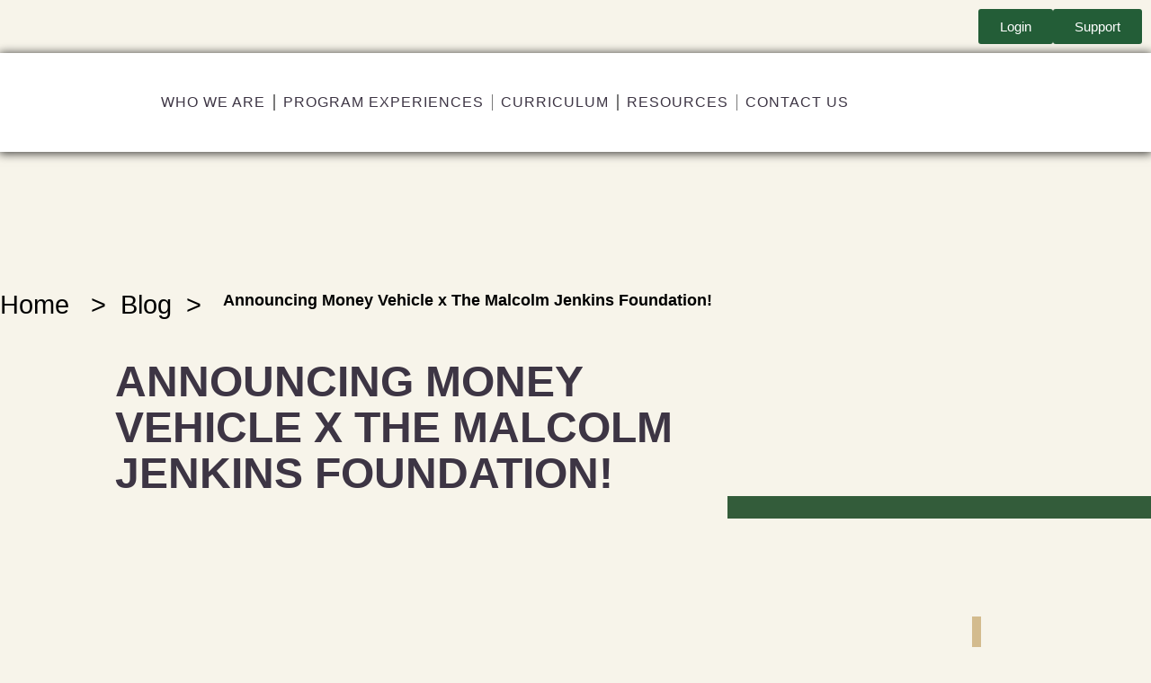

--- FILE ---
content_type: text/html; charset=UTF-8
request_url: https://yourmoneyvehicle.com/news/malcolm-jenkins-foundation-partnership/
body_size: 32434
content:
<!DOCTYPE html><html lang="en"><head><script data-no-optimize="1">var litespeed_docref=sessionStorage.getItem("litespeed_docref");litespeed_docref&&(Object.defineProperty(document,"referrer",{get:function(){return litespeed_docref}}),sessionStorage.removeItem("litespeed_docref"));</script> <meta charset="UTF-8"><meta name="viewport" content="width=device-width, initial-scale=1.0, viewport-fit=cover" /><meta name='robots' content='index, follow, max-image-preview:large, max-snippet:-1, max-video-preview:-1' /><style>img:is([sizes="auto" i], [sizes^="auto," i]) { contain-intrinsic-size: 3000px 1500px }</style><title>Announcing Money Vehicle x The Malcolm Jenkins Foundation! - Your Money Vehicle</title><link rel="canonical" href="https://yourmoneyvehicle.com/news/malcolm-jenkins-foundation-partnership/" /><meta property="og:locale" content="en_US" /><meta property="og:type" content="article" /><meta property="og:title" content="Announcing Money Vehicle x The Malcolm Jenkins Foundation! - Your Money Vehicle" /><meta property="og:description" content="Money Vehicle is proud to announce a new partnership with The Malcolm Jenkins Foundation!" /><meta property="og:url" content="https://yourmoneyvehicle.com/news/malcolm-jenkins-foundation-partnership/" /><meta property="og:site_name" content="Your Money Vehicle" /><meta property="article:publisher" content="https://www.facebook.com/p/Money-Vehicle-100055052560116/" /><meta property="article:published_time" content="2023-04-20T15:01:47+00:00" /><meta property="article:modified_time" content="2023-04-21T17:46:18+00:00" /><meta property="og:image" content="https://yourmoneyvehicle.com/wp-content/uploads/2023/04/uFCeXt1o.jpeg" /><meta property="og:image:width" content="793" /><meta property="og:image:height" content="991" /><meta property="og:image:type" content="image/jpeg" /><meta name="author" content="Money Vehicle Team" /><meta name="twitter:card" content="summary_large_image" /><meta name="twitter:label1" content="Written by" /><meta name="twitter:data1" content="Money Vehicle Team" /><meta name="twitter:label2" content="Est. reading time" /><meta name="twitter:data2" content="2 minutes" /> <script type="application/ld+json" class="yoast-schema-graph">{"@context":"https://schema.org","@graph":[{"@type":"Article","@id":"https://yourmoneyvehicle.com/news/malcolm-jenkins-foundation-partnership/#article","isPartOf":{"@id":"https://yourmoneyvehicle.com/news/malcolm-jenkins-foundation-partnership/"},"author":{"name":"Money Vehicle Team","@id":"https://yourmoneyvehicle.com/#/schema/person/6fafb6db31d8d836db45ab9b780f2314"},"headline":"Announcing Money Vehicle x The Malcolm Jenkins Foundation!","datePublished":"2023-04-20T15:01:47+00:00","dateModified":"2023-04-21T17:46:18+00:00","mainEntityOfPage":{"@id":"https://yourmoneyvehicle.com/news/malcolm-jenkins-foundation-partnership/"},"wordCount":370,"publisher":{"@id":"https://yourmoneyvehicle.com/#organization"},"image":{"@id":"https://yourmoneyvehicle.com/news/malcolm-jenkins-foundation-partnership/#primaryimage"},"thumbnailUrl":"https://yourmoneyvehicle.com/wp-content/uploads/2023/04/uFCeXt1o.jpeg","keywords":["Money Vehicle news"],"articleSection":["News"],"inLanguage":"en"},{"@type":"WebPage","@id":"https://yourmoneyvehicle.com/news/malcolm-jenkins-foundation-partnership/","url":"https://yourmoneyvehicle.com/news/malcolm-jenkins-foundation-partnership/","name":"Announcing Money Vehicle x The Malcolm Jenkins Foundation! - Your Money Vehicle","isPartOf":{"@id":"https://yourmoneyvehicle.com/#website"},"primaryImageOfPage":{"@id":"https://yourmoneyvehicle.com/news/malcolm-jenkins-foundation-partnership/#primaryimage"},"image":{"@id":"https://yourmoneyvehicle.com/news/malcolm-jenkins-foundation-partnership/#primaryimage"},"thumbnailUrl":"https://yourmoneyvehicle.com/wp-content/uploads/2023/04/uFCeXt1o.jpeg","datePublished":"2023-04-20T15:01:47+00:00","dateModified":"2023-04-21T17:46:18+00:00","breadcrumb":{"@id":"https://yourmoneyvehicle.com/news/malcolm-jenkins-foundation-partnership/#breadcrumb"},"inLanguage":"en","potentialAction":[{"@type":"ReadAction","target":["https://yourmoneyvehicle.com/news/malcolm-jenkins-foundation-partnership/"]}]},{"@type":"ImageObject","inLanguage":"en","@id":"https://yourmoneyvehicle.com/news/malcolm-jenkins-foundation-partnership/#primaryimage","url":"https://yourmoneyvehicle.com/wp-content/uploads/2023/04/uFCeXt1o.jpeg","contentUrl":"https://yourmoneyvehicle.com/wp-content/uploads/2023/04/uFCeXt1o.jpeg","width":793,"height":991,"caption":"Malcolm Jenkins"},{"@type":"BreadcrumbList","@id":"https://yourmoneyvehicle.com/news/malcolm-jenkins-foundation-partnership/#breadcrumb","itemListElement":[{"@type":"ListItem","position":1,"name":"Home","item":"https://yourmoneyvehicle.com/"},{"@type":"ListItem","position":2,"name":"Announcing Money Vehicle x The Malcolm Jenkins Foundation!"}]},{"@type":"WebSite","@id":"https://yourmoneyvehicle.com/#website","url":"https://yourmoneyvehicle.com/","name":"Your Money Vechicle","description":"Financial Literacy","publisher":{"@id":"https://yourmoneyvehicle.com/#organization"},"potentialAction":[{"@type":"SearchAction","target":{"@type":"EntryPoint","urlTemplate":"https://yourmoneyvehicle.com/?s={search_term_string}"},"query-input":{"@type":"PropertyValueSpecification","valueRequired":true,"valueName":"search_term_string"}}],"inLanguage":"en"},{"@type":"Organization","@id":"https://yourmoneyvehicle.com/#organization","name":"Your Money Vechicle","url":"https://yourmoneyvehicle.com/","logo":{"@type":"ImageObject","inLanguage":"en","@id":"https://yourmoneyvehicle.com/#/schema/logo/image/","url":"https://yourmoneyvehicle.com/wp-content/uploads/2021/12/YMV-Logo-Tagline-Road-.5x-e1736887808831.png","contentUrl":"https://yourmoneyvehicle.com/wp-content/uploads/2021/12/YMV-Logo-Tagline-Road-.5x-e1736887808831.png","width":500,"height":167,"caption":"Your Money Vechicle"},"image":{"@id":"https://yourmoneyvehicle.com/#/schema/logo/image/"},"sameAs":["https://www.facebook.com/p/Money-Vehicle-100055052560116/","https://www.instagram.com/moneyvehicle/?hl=en"]},{"@type":"Person","@id":"https://yourmoneyvehicle.com/#/schema/person/6fafb6db31d8d836db45ab9b780f2314","name":"Money Vehicle Team","image":{"@type":"ImageObject","inLanguage":"en","@id":"https://yourmoneyvehicle.com/#/schema/person/image/","url":"https://yourmoneyvehicle.com/wp-content/litespeed/avatar/786798967fa4572a97bee89c2b626ce8.jpg?ver=1768980099","contentUrl":"https://yourmoneyvehicle.com/wp-content/litespeed/avatar/786798967fa4572a97bee89c2b626ce8.jpg?ver=1768980099","caption":"Money Vehicle Team"},"url":"https://yourmoneyvehicle.com/author/samxyston-co/"}]}</script> <link rel='dns-prefetch' href='//js.hs-scripts.com' /><link rel='dns-prefetch' href='//www.googletagmanager.com' /><link rel="alternate" type="application/rss+xml" title="Your Money Vehicle &raquo; Feed" href="https://yourmoneyvehicle.com/feed/" /><link rel="alternate" type="application/rss+xml" title="Your Money Vehicle &raquo; Comments Feed" href="https://yourmoneyvehicle.com/comments/feed/" /><link rel="alternate" type="application/rss+xml" title="Your Money Vehicle &raquo; Announcing Money Vehicle x The Malcolm Jenkins Foundation! Comments Feed" href="https://yourmoneyvehicle.com/news/malcolm-jenkins-foundation-partnership/feed/" /><link data-optimized="2" rel="stylesheet" href="https://yourmoneyvehicle.com/wp-content/litespeed/css/bc65365e1e1ad52024ebbb507b4f1e6c.css?ver=329f6" /><style id='wp-block-library-theme-inline-css'>.wp-block-audio :where(figcaption){color:#555;font-size:13px;text-align:center}.is-dark-theme .wp-block-audio :where(figcaption){color:#ffffffa6}.wp-block-audio{margin:0 0 1em}.wp-block-code{border:1px solid #ccc;border-radius:4px;font-family:Menlo,Consolas,monaco,monospace;padding:.8em 1em}.wp-block-embed :where(figcaption){color:#555;font-size:13px;text-align:center}.is-dark-theme .wp-block-embed :where(figcaption){color:#ffffffa6}.wp-block-embed{margin:0 0 1em}.blocks-gallery-caption{color:#555;font-size:13px;text-align:center}.is-dark-theme .blocks-gallery-caption{color:#ffffffa6}:root :where(.wp-block-image figcaption){color:#555;font-size:13px;text-align:center}.is-dark-theme :root :where(.wp-block-image figcaption){color:#ffffffa6}.wp-block-image{margin:0 0 1em}.wp-block-pullquote{border-bottom:4px solid;border-top:4px solid;color:currentColor;margin-bottom:1.75em}.wp-block-pullquote cite,.wp-block-pullquote footer,.wp-block-pullquote__citation{color:currentColor;font-size:.8125em;font-style:normal;text-transform:uppercase}.wp-block-quote{border-left:.25em solid;margin:0 0 1.75em;padding-left:1em}.wp-block-quote cite,.wp-block-quote footer{color:currentColor;font-size:.8125em;font-style:normal;position:relative}.wp-block-quote:where(.has-text-align-right){border-left:none;border-right:.25em solid;padding-left:0;padding-right:1em}.wp-block-quote:where(.has-text-align-center){border:none;padding-left:0}.wp-block-quote.is-large,.wp-block-quote.is-style-large,.wp-block-quote:where(.is-style-plain){border:none}.wp-block-search .wp-block-search__label{font-weight:700}.wp-block-search__button{border:1px solid #ccc;padding:.375em .625em}:where(.wp-block-group.has-background){padding:1.25em 2.375em}.wp-block-separator.has-css-opacity{opacity:.4}.wp-block-separator{border:none;border-bottom:2px solid;margin-left:auto;margin-right:auto}.wp-block-separator.has-alpha-channel-opacity{opacity:1}.wp-block-separator:not(.is-style-wide):not(.is-style-dots){width:100px}.wp-block-separator.has-background:not(.is-style-dots){border-bottom:none;height:1px}.wp-block-separator.has-background:not(.is-style-wide):not(.is-style-dots){height:2px}.wp-block-table{margin:0 0 1em}.wp-block-table td,.wp-block-table th{word-break:normal}.wp-block-table :where(figcaption){color:#555;font-size:13px;text-align:center}.is-dark-theme .wp-block-table :where(figcaption){color:#ffffffa6}.wp-block-video :where(figcaption){color:#555;font-size:13px;text-align:center}.is-dark-theme .wp-block-video :where(figcaption){color:#ffffffa6}.wp-block-video{margin:0 0 1em}:root :where(.wp-block-template-part.has-background){margin-bottom:0;margin-top:0;padding:1.25em 2.375em}</style><style id='twenty-twenty-one-custom-color-overrides-inline-css'>:root .editor-styles-wrapper{--global--color-background: #f7f4ea;--global--color-primary: #000;--global--color-secondary: #000;--button--color-background: #000;--button--color-text-hover: #000;}</style><style id='classic-theme-styles-inline-css'>/*! This file is auto-generated */
.wp-block-button__link{color:#fff;background-color:#32373c;border-radius:9999px;box-shadow:none;text-decoration:none;padding:calc(.667em + 2px) calc(1.333em + 2px);font-size:1.125em}.wp-block-file__button{background:#32373c;color:#fff;text-decoration:none}</style><style id='global-styles-inline-css'>:root{--wp--preset--aspect-ratio--square: 1;--wp--preset--aspect-ratio--4-3: 4/3;--wp--preset--aspect-ratio--3-4: 3/4;--wp--preset--aspect-ratio--3-2: 3/2;--wp--preset--aspect-ratio--2-3: 2/3;--wp--preset--aspect-ratio--16-9: 16/9;--wp--preset--aspect-ratio--9-16: 9/16;--wp--preset--color--black: #000000;--wp--preset--color--cyan-bluish-gray: #abb8c3;--wp--preset--color--white: #FFFFFF;--wp--preset--color--pale-pink: #f78da7;--wp--preset--color--vivid-red: #cf2e2e;--wp--preset--color--luminous-vivid-orange: #ff6900;--wp--preset--color--luminous-vivid-amber: #fcb900;--wp--preset--color--light-green-cyan: #7bdcb5;--wp--preset--color--vivid-green-cyan: #00d084;--wp--preset--color--pale-cyan-blue: #8ed1fc;--wp--preset--color--vivid-cyan-blue: #0693e3;--wp--preset--color--vivid-purple: #9b51e0;--wp--preset--color--dark-gray: #28303D;--wp--preset--color--gray: #39414D;--wp--preset--color--green: #D1E4DD;--wp--preset--color--blue: #D1DFE4;--wp--preset--color--purple: #D1D1E4;--wp--preset--color--red: #E4D1D1;--wp--preset--color--orange: #E4DAD1;--wp--preset--color--yellow: #EEEADD;--wp--preset--gradient--vivid-cyan-blue-to-vivid-purple: linear-gradient(135deg,rgba(6,147,227,1) 0%,rgb(155,81,224) 100%);--wp--preset--gradient--light-green-cyan-to-vivid-green-cyan: linear-gradient(135deg,rgb(122,220,180) 0%,rgb(0,208,130) 100%);--wp--preset--gradient--luminous-vivid-amber-to-luminous-vivid-orange: linear-gradient(135deg,rgba(252,185,0,1) 0%,rgba(255,105,0,1) 100%);--wp--preset--gradient--luminous-vivid-orange-to-vivid-red: linear-gradient(135deg,rgba(255,105,0,1) 0%,rgb(207,46,46) 100%);--wp--preset--gradient--very-light-gray-to-cyan-bluish-gray: linear-gradient(135deg,rgb(238,238,238) 0%,rgb(169,184,195) 100%);--wp--preset--gradient--cool-to-warm-spectrum: linear-gradient(135deg,rgb(74,234,220) 0%,rgb(151,120,209) 20%,rgb(207,42,186) 40%,rgb(238,44,130) 60%,rgb(251,105,98) 80%,rgb(254,248,76) 100%);--wp--preset--gradient--blush-light-purple: linear-gradient(135deg,rgb(255,206,236) 0%,rgb(152,150,240) 100%);--wp--preset--gradient--blush-bordeaux: linear-gradient(135deg,rgb(254,205,165) 0%,rgb(254,45,45) 50%,rgb(107,0,62) 100%);--wp--preset--gradient--luminous-dusk: linear-gradient(135deg,rgb(255,203,112) 0%,rgb(199,81,192) 50%,rgb(65,88,208) 100%);--wp--preset--gradient--pale-ocean: linear-gradient(135deg,rgb(255,245,203) 0%,rgb(182,227,212) 50%,rgb(51,167,181) 100%);--wp--preset--gradient--electric-grass: linear-gradient(135deg,rgb(202,248,128) 0%,rgb(113,206,126) 100%);--wp--preset--gradient--midnight: linear-gradient(135deg,rgb(2,3,129) 0%,rgb(40,116,252) 100%);--wp--preset--gradient--purple-to-yellow: linear-gradient(160deg, #D1D1E4 0%, #EEEADD 100%);--wp--preset--gradient--yellow-to-purple: linear-gradient(160deg, #EEEADD 0%, #D1D1E4 100%);--wp--preset--gradient--green-to-yellow: linear-gradient(160deg, #D1E4DD 0%, #EEEADD 100%);--wp--preset--gradient--yellow-to-green: linear-gradient(160deg, #EEEADD 0%, #D1E4DD 100%);--wp--preset--gradient--red-to-yellow: linear-gradient(160deg, #E4D1D1 0%, #EEEADD 100%);--wp--preset--gradient--yellow-to-red: linear-gradient(160deg, #EEEADD 0%, #E4D1D1 100%);--wp--preset--gradient--purple-to-red: linear-gradient(160deg, #D1D1E4 0%, #E4D1D1 100%);--wp--preset--gradient--red-to-purple: linear-gradient(160deg, #E4D1D1 0%, #D1D1E4 100%);--wp--preset--font-size--small: 18px;--wp--preset--font-size--medium: 20px;--wp--preset--font-size--large: 24px;--wp--preset--font-size--x-large: 42px;--wp--preset--font-size--extra-small: 16px;--wp--preset--font-size--normal: 20px;--wp--preset--font-size--extra-large: 40px;--wp--preset--font-size--huge: 96px;--wp--preset--font-size--gigantic: 144px;--wp--preset--spacing--20: 0.44rem;--wp--preset--spacing--30: 0.67rem;--wp--preset--spacing--40: 1rem;--wp--preset--spacing--50: 1.5rem;--wp--preset--spacing--60: 2.25rem;--wp--preset--spacing--70: 3.38rem;--wp--preset--spacing--80: 5.06rem;--wp--preset--shadow--natural: 6px 6px 9px rgba(0, 0, 0, 0.2);--wp--preset--shadow--deep: 12px 12px 50px rgba(0, 0, 0, 0.4);--wp--preset--shadow--sharp: 6px 6px 0px rgba(0, 0, 0, 0.2);--wp--preset--shadow--outlined: 6px 6px 0px -3px rgba(255, 255, 255, 1), 6px 6px rgba(0, 0, 0, 1);--wp--preset--shadow--crisp: 6px 6px 0px rgba(0, 0, 0, 1);}:where(.is-layout-flex){gap: 0.5em;}:where(.is-layout-grid){gap: 0.5em;}body .is-layout-flex{display: flex;}.is-layout-flex{flex-wrap: wrap;align-items: center;}.is-layout-flex > :is(*, div){margin: 0;}body .is-layout-grid{display: grid;}.is-layout-grid > :is(*, div){margin: 0;}:where(.wp-block-columns.is-layout-flex){gap: 2em;}:where(.wp-block-columns.is-layout-grid){gap: 2em;}:where(.wp-block-post-template.is-layout-flex){gap: 1.25em;}:where(.wp-block-post-template.is-layout-grid){gap: 1.25em;}.has-black-color{color: var(--wp--preset--color--black) !important;}.has-cyan-bluish-gray-color{color: var(--wp--preset--color--cyan-bluish-gray) !important;}.has-white-color{color: var(--wp--preset--color--white) !important;}.has-pale-pink-color{color: var(--wp--preset--color--pale-pink) !important;}.has-vivid-red-color{color: var(--wp--preset--color--vivid-red) !important;}.has-luminous-vivid-orange-color{color: var(--wp--preset--color--luminous-vivid-orange) !important;}.has-luminous-vivid-amber-color{color: var(--wp--preset--color--luminous-vivid-amber) !important;}.has-light-green-cyan-color{color: var(--wp--preset--color--light-green-cyan) !important;}.has-vivid-green-cyan-color{color: var(--wp--preset--color--vivid-green-cyan) !important;}.has-pale-cyan-blue-color{color: var(--wp--preset--color--pale-cyan-blue) !important;}.has-vivid-cyan-blue-color{color: var(--wp--preset--color--vivid-cyan-blue) !important;}.has-vivid-purple-color{color: var(--wp--preset--color--vivid-purple) !important;}.has-black-background-color{background-color: var(--wp--preset--color--black) !important;}.has-cyan-bluish-gray-background-color{background-color: var(--wp--preset--color--cyan-bluish-gray) !important;}.has-white-background-color{background-color: var(--wp--preset--color--white) !important;}.has-pale-pink-background-color{background-color: var(--wp--preset--color--pale-pink) !important;}.has-vivid-red-background-color{background-color: var(--wp--preset--color--vivid-red) !important;}.has-luminous-vivid-orange-background-color{background-color: var(--wp--preset--color--luminous-vivid-orange) !important;}.has-luminous-vivid-amber-background-color{background-color: var(--wp--preset--color--luminous-vivid-amber) !important;}.has-light-green-cyan-background-color{background-color: var(--wp--preset--color--light-green-cyan) !important;}.has-vivid-green-cyan-background-color{background-color: var(--wp--preset--color--vivid-green-cyan) !important;}.has-pale-cyan-blue-background-color{background-color: var(--wp--preset--color--pale-cyan-blue) !important;}.has-vivid-cyan-blue-background-color{background-color: var(--wp--preset--color--vivid-cyan-blue) !important;}.has-vivid-purple-background-color{background-color: var(--wp--preset--color--vivid-purple) !important;}.has-black-border-color{border-color: var(--wp--preset--color--black) !important;}.has-cyan-bluish-gray-border-color{border-color: var(--wp--preset--color--cyan-bluish-gray) !important;}.has-white-border-color{border-color: var(--wp--preset--color--white) !important;}.has-pale-pink-border-color{border-color: var(--wp--preset--color--pale-pink) !important;}.has-vivid-red-border-color{border-color: var(--wp--preset--color--vivid-red) !important;}.has-luminous-vivid-orange-border-color{border-color: var(--wp--preset--color--luminous-vivid-orange) !important;}.has-luminous-vivid-amber-border-color{border-color: var(--wp--preset--color--luminous-vivid-amber) !important;}.has-light-green-cyan-border-color{border-color: var(--wp--preset--color--light-green-cyan) !important;}.has-vivid-green-cyan-border-color{border-color: var(--wp--preset--color--vivid-green-cyan) !important;}.has-pale-cyan-blue-border-color{border-color: var(--wp--preset--color--pale-cyan-blue) !important;}.has-vivid-cyan-blue-border-color{border-color: var(--wp--preset--color--vivid-cyan-blue) !important;}.has-vivid-purple-border-color{border-color: var(--wp--preset--color--vivid-purple) !important;}.has-vivid-cyan-blue-to-vivid-purple-gradient-background{background: var(--wp--preset--gradient--vivid-cyan-blue-to-vivid-purple) !important;}.has-light-green-cyan-to-vivid-green-cyan-gradient-background{background: var(--wp--preset--gradient--light-green-cyan-to-vivid-green-cyan) !important;}.has-luminous-vivid-amber-to-luminous-vivid-orange-gradient-background{background: var(--wp--preset--gradient--luminous-vivid-amber-to-luminous-vivid-orange) !important;}.has-luminous-vivid-orange-to-vivid-red-gradient-background{background: var(--wp--preset--gradient--luminous-vivid-orange-to-vivid-red) !important;}.has-very-light-gray-to-cyan-bluish-gray-gradient-background{background: var(--wp--preset--gradient--very-light-gray-to-cyan-bluish-gray) !important;}.has-cool-to-warm-spectrum-gradient-background{background: var(--wp--preset--gradient--cool-to-warm-spectrum) !important;}.has-blush-light-purple-gradient-background{background: var(--wp--preset--gradient--blush-light-purple) !important;}.has-blush-bordeaux-gradient-background{background: var(--wp--preset--gradient--blush-bordeaux) !important;}.has-luminous-dusk-gradient-background{background: var(--wp--preset--gradient--luminous-dusk) !important;}.has-pale-ocean-gradient-background{background: var(--wp--preset--gradient--pale-ocean) !important;}.has-electric-grass-gradient-background{background: var(--wp--preset--gradient--electric-grass) !important;}.has-midnight-gradient-background{background: var(--wp--preset--gradient--midnight) !important;}.has-small-font-size{font-size: var(--wp--preset--font-size--small) !important;}.has-medium-font-size{font-size: var(--wp--preset--font-size--medium) !important;}.has-large-font-size{font-size: var(--wp--preset--font-size--large) !important;}.has-x-large-font-size{font-size: var(--wp--preset--font-size--x-large) !important;}
:where(.wp-block-post-template.is-layout-flex){gap: 1.25em;}:where(.wp-block-post-template.is-layout-grid){gap: 1.25em;}
:where(.wp-block-columns.is-layout-flex){gap: 2em;}:where(.wp-block-columns.is-layout-grid){gap: 2em;}
:root :where(.wp-block-pullquote){font-size: 1.5em;line-height: 1.6;}</style><style id='woocommerce-inline-inline-css'>.woocommerce form .form-row .required { visibility: visible; }</style><style id='twenty-twenty-one-style-inline-css'>:root{--global--color-background: #f7f4ea;--global--color-primary: #000;--global--color-secondary: #000;--button--color-background: #000;--button--color-text-hover: #000;}</style><style id='wpb-pcf-styles-inline-css'>.wpb-pcf-btn-default,
		.wpb-pcf-form-style-true input[type=submit],
		.wpb-pcf-form-style-true input[type=button],
		.wpb-pcf-form-style-true input[type=submit],
		.wpb-pcf-form-style-true input[type=button]{
			color: #ffffff!important;
			background: #17a2b8!important;
		}
		.wpb-pcf-btn-default:hover, .wpb-pcf-btn-default:focus,
		.wpb-pcf-form-style-true input[type=submit]:hover, .wpb-pcf-form-style-true input[type=submit]:focus,
		.wpb-pcf-form-style-true input[type=button]:hover, .wpb-pcf-form-style-true input[type=button]:focus,
		.wpb-pcf-form-style-true input[type=submit]:hover,
		.wpb-pcf-form-style-true input[type=button]:hover,
		.wpb-pcf-form-style-true input[type=submit]:focus,
		.wpb-pcf-form-style-true input[type=button]:focus {
			color: #ffffff!important;
			background: #138496!important;
		}</style><style id='elementor-icons-inline-css'>.elementor-add-new-section .elementor-add-templately-promo-button{
            background-color: #5d4fff;
            background-image: url(https://yourmoneyvehicle.com/wp-content/plugins/essential-addons-for-elementor-lite/assets/admin/images/templately/logo-icon.svg);
            background-repeat: no-repeat;
            background-position: center center;
            position: relative;
        }
        
		.elementor-add-new-section .elementor-add-templately-promo-button > i{
            height: 12px;
        }
        
        body .elementor-add-new-section .elementor-add-section-area-button {
            margin-left: 0;
        }

		.elementor-add-new-section .elementor-add-templately-promo-button{
            background-color: #5d4fff;
            background-image: url(https://yourmoneyvehicle.com/wp-content/plugins/essential-addons-for-elementor-lite/assets/admin/images/templately/logo-icon.svg);
            background-repeat: no-repeat;
            background-position: center center;
            position: relative;
        }
        
		.elementor-add-new-section .elementor-add-templately-promo-button > i{
            height: 12px;
        }
        
        body .elementor-add-new-section .elementor-add-section-area-button {
            margin-left: 0;
        }</style><style id='akismet-widget-style-inline-css'>.a-stats {
				--akismet-color-mid-green: #357b49;
				--akismet-color-white: #fff;
				--akismet-color-light-grey: #f6f7f7;

				max-width: 350px;
				width: auto;
			}

			.a-stats * {
				all: unset;
				box-sizing: border-box;
			}

			.a-stats strong {
				font-weight: 600;
			}

			.a-stats a.a-stats__link,
			.a-stats a.a-stats__link:visited,
			.a-stats a.a-stats__link:active {
				background: var(--akismet-color-mid-green);
				border: none;
				box-shadow: none;
				border-radius: 8px;
				color: var(--akismet-color-white);
				cursor: pointer;
				display: block;
				font-family: -apple-system, BlinkMacSystemFont, 'Segoe UI', 'Roboto', 'Oxygen-Sans', 'Ubuntu', 'Cantarell', 'Helvetica Neue', sans-serif;
				font-weight: 500;
				padding: 12px;
				text-align: center;
				text-decoration: none;
				transition: all 0.2s ease;
			}

			/* Extra specificity to deal with TwentyTwentyOne focus style */
			.widget .a-stats a.a-stats__link:focus {
				background: var(--akismet-color-mid-green);
				color: var(--akismet-color-white);
				text-decoration: none;
			}

			.a-stats a.a-stats__link:hover {
				filter: brightness(110%);
				box-shadow: 0 4px 12px rgba(0, 0, 0, 0.06), 0 0 2px rgba(0, 0, 0, 0.16);
			}

			.a-stats .count {
				color: var(--akismet-color-white);
				display: block;
				font-size: 1.5em;
				line-height: 1.4;
				padding: 0 13px;
				white-space: nowrap;
			}</style><style id='rocket-lazyload-inline-css'>.rll-youtube-player{position:relative;padding-bottom:56.23%;height:0;overflow:hidden;max-width:100%;}.rll-youtube-player:focus-within{outline: 2px solid currentColor;outline-offset: 5px;}.rll-youtube-player iframe{position:absolute;top:0;left:0;width:100%;height:100%;z-index:100;background:0 0}.rll-youtube-player img{bottom:0;display:block;left:0;margin:auto;max-width:100%;width:100%;position:absolute;right:0;top:0;border:none;height:auto;-webkit-transition:.4s all;-moz-transition:.4s all;transition:.4s all}.rll-youtube-player img:hover{-webkit-filter:brightness(75%)}.rll-youtube-player .play{height:100%;width:100%;left:0;top:0;position:absolute;background:url(https://yourmoneyvehicle.com/wp-content/plugins/rocket-lazy-load/assets/img/youtube.png) no-repeat center;background-color: transparent !important;cursor:pointer;border:none;}.wp-embed-responsive .wp-has-aspect-ratio .rll-youtube-player{position:absolute;padding-bottom:0;width:100%;height:100%;top:0;bottom:0;left:0;right:0}</style> <script type="litespeed/javascript" data-src="https://yourmoneyvehicle.com/wp-includes/js/jquery/jquery.min.js" id="jquery-core-js"></script> <script id="wc-add-to-cart-js-extra" type="litespeed/javascript">var wc_add_to_cart_params={"ajax_url":"\/wp-admin\/admin-ajax.php","wc_ajax_url":"\/?wc-ajax=%%endpoint%%","i18n_view_cart":"View cart","cart_url":"https:\/\/yourmoneyvehicle.com\/cart\/","is_cart":"","cart_redirect_after_add":"no"}</script> <script id="WCPAY_ASSETS-js-extra" type="litespeed/javascript">var wcpayAssets={"url":"https:\/\/yourmoneyvehicle.com\/wp-content\/plugins\/woocommerce-payments\/dist\/"}</script> <script id="twenty-twenty-one-ie11-polyfills-js-after" type="litespeed/javascript">(Element.prototype.matches&&Element.prototype.closest&&window.NodeList&&NodeList.prototype.forEach)||document.write('<script src="https://yourmoneyvehicle.com/wp-content/themes/twentytwentyone/assets/js/polyfills.js"></scr'+'ipt>')</script> 
 <script type="litespeed/javascript" data-src="https://www.googletagmanager.com/gtag/js?id=GT-MJKRKFJQ" id="google_gtagjs-js"></script> <script id="google_gtagjs-js-after" type="litespeed/javascript">window.dataLayer=window.dataLayer||[];function gtag(){dataLayer.push(arguments)}
gtag("set","linker",{"domains":["yourmoneyvehicle.com"]});gtag("js",new Date());gtag("set","developer_id.dZTNiMT",!0);gtag("config","GT-MJKRKFJQ");window._googlesitekit=window._googlesitekit||{};window._googlesitekit.throttledEvents=[];window._googlesitekit.gtagEvent=(name,data)=>{var key=JSON.stringify({name,data});if(!!window._googlesitekit.throttledEvents[key]){return}window._googlesitekit.throttledEvents[key]=!0;setTimeout(()=>{delete window._googlesitekit.throttledEvents[key]},5);gtag("event",name,{...data,event_source:"site-kit"})}</script> <link rel="https://api.w.org/" href="https://yourmoneyvehicle.com/wp-json/" /><link rel="alternate" title="JSON" type="application/json" href="https://yourmoneyvehicle.com/wp-json/wp/v2/posts/15131" /><link rel="EditURI" type="application/rsd+xml" title="RSD" href="https://yourmoneyvehicle.com/xmlrpc.php?rsd" /><meta name="generator" content="WordPress 6.7.4" /><meta name="generator" content="WooCommerce 10.3.3" /><link rel='shortlink' href='https://yourmoneyvehicle.com/?p=15131' /><link rel="alternate" title="oEmbed (JSON)" type="application/json+oembed" href="https://yourmoneyvehicle.com/wp-json/oembed/1.0/embed?url=https%3A%2F%2Fyourmoneyvehicle.com%2Fnews%2Fmalcolm-jenkins-foundation-partnership%2F" /><link rel="alternate" title="oEmbed (XML)" type="text/xml+oembed" href="https://yourmoneyvehicle.com/wp-json/oembed/1.0/embed?url=https%3A%2F%2Fyourmoneyvehicle.com%2Fnews%2Fmalcolm-jenkins-foundation-partnership%2F&#038;format=xml" />
 <script type="litespeed/javascript">document.addEventListener("DOMContentLiteSpeedLoaded",function(){const popup=document.getElementById("popup");const popupText=document.getElementById("popup-text");const closeButton=document.querySelector(".close-button");document.querySelectorAll(".read-more-button").forEach(button=>{button.addEventListener("click",function(e){e.preventDefault();const content=this.getAttribute("data-content")||"Dynamic content for this story.";popupText.innerText=content;popup.style.display="flex"})});closeButton.addEventListener("click",()=>{popup.style.display="none"});window.addEventListener("click",(event)=>{if(event.target===popup){popup.style.display="none"}})})</script> 
<style>/* Add your CSS code here.

For example:
.example {
    color: red;
}

For brushing up on your CSS knowledge, check out http://www.w3schools.com/css/css_syntax.asp

End of comment */ 
/* Popup Styling */
.popup {
    display: none; /* Hidden by default */
    position: fixed;
    top: 0;
    left: 0;
    width: 100%;
    height: 100%;
    background-color: rgba(0, 0, 0, 0.7); /* Background overlay */
    justify-content: center;
    align-items: center;
    z-index: 9999;
}

.popup-content {
    background: #fff;
    padding: 20px;
    border-radius: 8px;
    width: 90%;
    max-width: 500px;
    text-align: center;
    position: relative;
}

.close-button {
    position: absolute;
    top: 10px;
    right: 10px;
    font-size: 24px;
    font-weight: bold;
    cursor: pointer;
    color: #000;
}</style><meta name="generator" content="Site Kit by Google 1.164.0" />			 <script class="hsq-set-content-id" data-content-id="blog-post" type="litespeed/javascript">var _hsq=_hsq||[];_hsq.push(["setContentType","blog-post"])</script>  <script type="litespeed/javascript">document.documentElement.className+=" js"</script> <script type="litespeed/javascript">(function(h,o,t,j,a,r){h.hj=h.hj||function(){(h.hj.q=h.hj.q||[]).push(arguments)};h._hjSettings={hjid:3737504,hjsv:5};a=o.getElementsByTagName('head')[0];r=o.createElement('script');r.async=1;r.src=t+h._hjSettings.hjid+j+h._hjSettings.hjsv;a.appendChild(r)})(window,document,'//static.hotjar.com/c/hotjar-','.js?sv=')</script> <link rel="pingback" href="https://yourmoneyvehicle.com/xmlrpc.php">	<noscript><style>.woocommerce-product-gallery{ opacity: 1 !important; }</style></noscript><meta name="generator" content="Elementor 3.32.5; features: additional_custom_breakpoints; settings: css_print_method-external, google_font-enabled, font_display-swap"> <script type="litespeed/javascript">(function(ss,ex){window.ldfdr=window.ldfdr||function(){(ldfdr._q=ldfdr._q||[]).push([].slice.call(arguments))};(function(d,s){fs=d.getElementsByTagName(s)[0];function ce(src){var cs=d.createElement(s);cs.src=src;cs.async=1;fs.parentNode.insertBefore(cs,fs)};ce('https://sc.lfeeder.com/lftracker_v1_'+ss+(ex?'_'+ex:'')+'.js')})(document,'script')})('Xbp1oaERR2X8EdVj')</script>  <script async src=https://www.googletagmanager.com/gtag/js?id=G-E7L4097495></script> <script type="litespeed/javascript">window.dataLayer=window.dataLayer||[];function gtag(){dataLayer.push(arguments)}gtag('js',new Date());gtag('config','G-E7L4097495')</script>  <script type="litespeed/javascript">!function(f,b,e,v,n,t,s){if(f.fbq)return;n=f.fbq=function(){n.callMethod?n.callMethod.apply(n,arguments):n.queue.push(arguments)};if(!f._fbq)f._fbq=n;n.push=n;n.loaded=!0;n.version='2.0';n.queue=[];t=b.createElement(e);t.async=!0;t.src=v;s=b.getElementsByTagName(e)[0];s.parentNode.insertBefore(t,s)}(window,document,'script','https://connect.facebook.net/en_US/fbevents.js')</script>  <script type="litespeed/javascript">var url=window.location.origin+'?ob=open-bridge';fbq('set','openbridge','952802130284226',url);fbq('init','952802130284226',{},{"agent":"wordpress-6.7.4-4.1.5"})</script><script type="litespeed/javascript">fbq('track','PageView',[])</script> <style>.e-con.e-parent:nth-of-type(n+4):not(.e-lazyloaded):not(.e-no-lazyload),
				.e-con.e-parent:nth-of-type(n+4):not(.e-lazyloaded):not(.e-no-lazyload) * {
					background-image: none !important;
				}
				@media screen and (max-height: 1024px) {
					.e-con.e-parent:nth-of-type(n+3):not(.e-lazyloaded):not(.e-no-lazyload),
					.e-con.e-parent:nth-of-type(n+3):not(.e-lazyloaded):not(.e-no-lazyload) * {
						background-image: none !important;
					}
				}
				@media screen and (max-height: 640px) {
					.e-con.e-parent:nth-of-type(n+2):not(.e-lazyloaded):not(.e-no-lazyload),
					.e-con.e-parent:nth-of-type(n+2):not(.e-lazyloaded):not(.e-no-lazyload) * {
						background-image: none !important;
					}
				}</style><style type="text/css">.broken_link, a.broken_link {
	text-decoration: line-through;
}</style><style id="custom-background-css">body.custom-background { background-color: #f7f4ea; }</style> <script type="litespeed/javascript">jQuery(document).ready(function($){$('#menu-1-a204672 > li > a').on('click',function(e){e.preventDefault()})})</script><meta name="generator" content="Powered by Slider Revolution 6.6.20 - responsive, Mobile-Friendly Slider Plugin for WordPress with comfortable drag and drop interface." /><link rel="icon" href="https://yourmoneyvehicle.com/wp-content/uploads/2025/03/cropped-Product_1hrcertf_taxes-NEW-32x32.png" sizes="32x32" /><link rel="icon" href="https://yourmoneyvehicle.com/wp-content/uploads/2025/03/cropped-Product_1hrcertf_taxes-NEW-192x192.png" sizes="192x192" /><link rel="apple-touch-icon" href="https://yourmoneyvehicle.com/wp-content/uploads/2025/03/cropped-Product_1hrcertf_taxes-NEW-180x180.png" /><meta name="msapplication-TileImage" content="https://yourmoneyvehicle.com/wp-content/uploads/2025/03/cropped-Product_1hrcertf_taxes-NEW-270x270.png" /> <script type="litespeed/javascript">function setREVStartSize(e){window.RSIW=window.RSIW===undefined?window.innerWidth:window.RSIW;window.RSIH=window.RSIH===undefined?window.innerHeight:window.RSIH;try{var pw=document.getElementById(e.c).parentNode.offsetWidth,newh;pw=pw===0||isNaN(pw)||(e.l=="fullwidth"||e.layout=="fullwidth")?window.RSIW:pw;e.tabw=e.tabw===undefined?0:parseInt(e.tabw);e.thumbw=e.thumbw===undefined?0:parseInt(e.thumbw);e.tabh=e.tabh===undefined?0:parseInt(e.tabh);e.thumbh=e.thumbh===undefined?0:parseInt(e.thumbh);e.tabhide=e.tabhide===undefined?0:parseInt(e.tabhide);e.thumbhide=e.thumbhide===undefined?0:parseInt(e.thumbhide);e.mh=e.mh===undefined||e.mh==""||e.mh==="auto"?0:parseInt(e.mh,0);if(e.layout==="fullscreen"||e.l==="fullscreen")
newh=Math.max(e.mh,window.RSIH);else{e.gw=Array.isArray(e.gw)?e.gw:[e.gw];for(var i in e.rl)if(e.gw[i]===undefined||e.gw[i]===0)e.gw[i]=e.gw[i-1];e.gh=e.el===undefined||e.el===""||(Array.isArray(e.el)&&e.el.length==0)?e.gh:e.el;e.gh=Array.isArray(e.gh)?e.gh:[e.gh];for(var i in e.rl)if(e.gh[i]===undefined||e.gh[i]===0)e.gh[i]=e.gh[i-1];var nl=new Array(e.rl.length),ix=0,sl;e.tabw=e.tabhide>=pw?0:e.tabw;e.thumbw=e.thumbhide>=pw?0:e.thumbw;e.tabh=e.tabhide>=pw?0:e.tabh;e.thumbh=e.thumbhide>=pw?0:e.thumbh;for(var i in e.rl)nl[i]=e.rl[i]<window.RSIW?0:e.rl[i];sl=nl[0];for(var i in nl)if(sl>nl[i]&&nl[i]>0){sl=nl[i];ix=i}
var m=pw>(e.gw[ix]+e.tabw+e.thumbw)?1:(pw-(e.tabw+e.thumbw))/(e.gw[ix]);newh=(e.gh[ix]*m)+(e.tabh+e.thumbh)}
var el=document.getElementById(e.c);if(el!==null&&el)el.style.height=newh+"px";el=document.getElementById(e.c+"_wrapper");if(el!==null&&el){el.style.height=newh+"px";el.style.display="block"}}catch(e){console.log("Failure at Presize of Slider:"+e)}}</script> <style id="wp-custom-css">h1{
font-size:3rem !important;
	line-height:3.2rem !important;
}
h2{
font-size:2.75rem !important;
	line-height: 3rem !important;
}
h3,h4{
font-size:2rem !important;
	line-height: 2.8rem !important;
}
h2 a{
font-size:2.75rem !important;
	line-height: 3rem !important;
}
p{
	font-size:1.8rem !important;
	line-height: 2.5rem !important;
	
}
.page-id-19905 div{
	font-size:1.8rem !important;
	line-height: 2.5rem !important;
}
p strong{
	font-size:2.75rem !important;
	line-height: 3rem !important;
}
div strong{
	font-size:2rem !important;
	line-height: 2.8rem !important;
}
b{
	font-size:2rem !important;
	line-height: 2.8rem !important;
}
#elementor-popup-modal-15260 .dialog-message {
	margin-top:60px !important;
	
}
#elementor-popup-modal-15260 .eicon-close {
  color: white !important;
  margin-top:20px;
	border:none;
}
@media screen and (max-width: 480px) {

.elementor-16219 .elementor-element.elementor-element-8d21597.elementor-element {
	align-self:start !important;
	}
	.elementor-16219 .elementor-element.elementor-element-6c7c718 .elementor-menu-toggle {
  margin: 0 auto;
  background-color: #F5D79D;
  position: absolute;
  right: 69px;
  top: -100px;
}
	.elementor-16219 .elementor-element.elementor-element-22fc7c9.e-con {
		margin-top:-40px;
	}
/* 	.elementor-16219 .elementor-element.elementor-element-6c7c718 .elementor-nav-menu--dropdown {
  background-color: var( --e-global-color-dfe22b7 );
  border-radius: 0px 0px 0px 0px;
  position: absolute;
  top: -34px !important;
} */
	.elementor-nav-menu__text-align-center .elementor-nav-menu--dropdown .elementor-nav-menu a {
  justify-content: flex-start;
}
	.elementor-16219 .elementor-element.elementor-element-6c7c718 .elementor-nav-menu--dropdown {
		background-color:#fff !important;
	}
	.elementor-element.elementor-element-6c7c718 .elementor-nav-menu__container.elementor-nav-menu--dropdown {
  margin-top: 0px !important;
  position: absolute;
  top: -22px !important;
}

	
}



#fot{
	font-size:22px !important;
}

.elementor-element .elementor-element-753efd4 .elementor-widget .elementor-widget-text-editor
.elementor-widget-container p{
   font-size:1.25rem !important;
}

#wpadminbar .quicklinks .ab-empty-item, #wpadminbar .quicklinks a, #wpadminbar .shortlink-input {
  height: 32px;
  display: block;
  padding: 0 10px;
  margin: 0;
  font-size: 14px !important;
}
.elementor-18155 .elementor-element.elementor-element-92749ef img {
  
  max-height: 100% !important;
}
.elementor-18110 .elementor-element.elementor-element-e99ca91 img ,.elementor-18117 .elementor-element.elementor-element-103332f img ,.elementor-18140 .elementor-element.elementor-element-514bdf9 img,.elementor-18132 .elementor-element.elementor-element-d994abe img,.elementor-18116 .elementor-element.elementor-element-0e075e4 img{
  
  max-height: 101%;
}

/* .elementor-17708 .elementor-element.elementor-element-bba2457 p {
  line-height: 76px;
}

.elementor-17884 .elementor-element.elementor-element-311ec80 p {
  line-height: 70px;
}
.elementor-20649 .elementor-element.elementor-element-df15dcf p {
  line-height: 55px;
}
.elementor-20649 .elementor-element.elementor-element-1212532 p {
  line-height: 55px;
}
.elementor-20649 .elementor-element.elementor-element-934c2ad p,.elementor-20649 .elementor-element.elementor-element-106d72b p {
  line-height: 55px;
}
.elementor-20649 .elementor-element.elementor-element-ad502b2{
	padding-left:20px;
}
.elementor-17530 .elementor-element.elementor-element-e70fb87 p,.elementor-17530 .elementor-element.elementor-element-a9d672b p,.elementor-17530 .elementor-element.elementor-element-d9592a9 p  {
  line-height: 70px;
}
.elementor-17530 .elementor-element.elementor-element-24fb7fb p {
  line-height: 60px;
}
.elementor-17530 .elementor-element.elementor-element-bbec749 p {
  line-height: 70px;
}
.elementor-17530 .elementor-element.elementor-element-22e2d73 p {
  line-height: 55px;
}
.elementor-17589 .elementor-element.elementor-element-73a4a0b p {
  line-height: 34px;
}
.elementor-17589 .elementor-element.elementor-element-613c882 p {
  line-height: 70px;
}
.elementor-17589 .elementor-element.elementor-element-699a67a p {
  line-height: 55px;
}
.elementor-17667 .elementor-element.elementor-element-9dbccee p {
  line-height: 37px;
}
.elementor-17667 .elementor-element.elementor-element-86add0f p {
  line-height: 70px;
}

h1{
	font-size:42px !important;
} */

@media only screen and (max-width: 600px) {
  .page-id-22598 #headingid {
    font-size: 25px !important;
    line-height: 1em !important;
  }
	#slider-38-slide-268-layer-9,
	#slider-37-slide-267-layer-9{
		font-size:35px !important;
		line-height:2.4rem !important;
	}
	#slider-38-slide-268-layer-9{
		font-size:32px !important;
		line-height:2.4rem !important;
	}
	#slider-42-slide-272-layer-42{
		font-size:30px !important;
		line-height:32px !important;
	}
	
	
	
	
/* Default styles (Mobile first) */
h1 {
    font-size: 2rem !important;
    line-height: 2.6rem !important;
}

h2 {
    font-size: 1.8rem !important;
    line-height: 2.4rem !important;
}

h3 {
    font-size: 1.6rem !important;
    line-height: 2.2rem !important;
}

h4 {
    font-size: 1.4rem !important;
    line-height: 2rem !important;
}
	
	
	
}

.wpb-pcf-btn.wpb-pcf-btn-large{
  background-color: #235D37 !important;
  font-family: "Barlow", Sans-serif;
  font-size: 20px;
  font-weight: 500;
  text-transform: uppercase;
  border-style: none;
  padding: 17px 37px 17px 37px;
}
.wpb-pcf-form-style-true input[type="submit"].wpcf7-submit{
	background-color: #235D37 !important;
  font-family: "Barlow", Sans-serif;
  font-size: 20px;
  font-weight: 500;
  text-transform: uppercase;
  border-style: none;
}
.wpb-pcf-form-style-true label {
	font-size: 1.3rem !important;
  line-height: 1.4rem !important;
	text-align: left;
  color: #000;
	font-family:"Barlow";
}
input[type="text"]:focus, input[type="email"]:focus, input[type="url"]:focus, input[type="password"]:focus, input[type="search"]:focus, input[type="number"]:focus, input[type="tel"]:focus, input[type="date"]:focus, input[type="month"]:focus, input[type="week"]:focus, input[type="time"]:focus, input[type="datetime"]:focus, input[type="datetime-local"]:focus, input[type="color"]:focus, .site textarea:focus {
  color: #000;
  outline-offset: -1px;
  outline: 2px dotted #235D37 !important;
}
.wpb-pcf-form-style-true select {
  -webkit-appearance: menulist-button;
  height: 45px;
}
textarea:focus{
  color: #000;
  outline-offset: -1px;
  outline: 2px dotted #235D37 !important;
}
select:focus{
  color: #000;
  outline-offset: -1px;
  outline: 2px dotted #235D37 !important;
}
.swal2-container.swal2-center > .swal2-popup {
	outline-offset: -10px;
  outline: 2px dotted #235D37 !important;
}
.swal2-close{
  transform: none;
  background: #235D37 !important;
	border-color:#235D37 !important;;
  color: #f27474;
}
.swal2-close:hover{
  transform: none;
  background: #000 !important;
	border-color:#000 !important;;
  color: #f27474;
}




.single-product div.product {
    position: relative;
    width: 90%;
    margin: auto;
}

.single-product .woocommerce-breadcrumb{
	    width: 90%;
	margin:30px auto;
}

.ctl_glightbox_container.minimal-layout .gslide:not(.zoomed) .gslide-image>img {
    /* max-height: 30vh !important; */
    height: 300px !important;
    width: 400px !important;
}

.ctl-description p{
   
    font-size: 1.2em !important;
    line-height: 1.6em !important;
}
.ctl_glightbox_content h2{
	font-size:1.4em !important;
	line-height:1.6em !important;
	font-weight:600;
}

.ctl-wrapper {
    width: 100%;
    display: block;
    position: relative;
    text-align: center;
    margin: 0 auto 30px;
    max-width: 1140px !important;
}
.ctl-wrapper .ctl-horizontal-timeline:not(.ctl-design-4,.ctl-default,.ctl-design-1,.ctl-design-6,.dark-skin,.ctl-design-8) .ctl-story:nth-child(odd) .ctl-title {
    background: #225d37;
}
.ctl-wrapper .ctl-icon {
	background-color: #000000;
}
.ctl-wrapper .ctl-horizontal-wrapper:not(.dark-skin) .ctl-story.odd :where(.ctl-label-big,.ctl-label-small) {
    color: #225d37;
}
.ctl-wrapper .ctl-horizontal-timeline .ctl-arrow {
   background: linear-gradient(to bottom right,  #000000 0%, #000000 50%,#FFFFFF00 50%,#FFFFFF00 100%);
}

.ctl-wrapper .ctl-horizontal-timeline:not(.ctl-design-4,.ctl-default,.ctl-design-1,.ctl-design-6,.dark-skin,.ctl-design-8) .ctl-story:nth-child(even) .ctl-title {
	background: #d3bb8d;
}
.ctl-wrapper .ctl-horizontal-wrapper:not(.dark-skin) .ctl-story.even :where(.ctl-label-big,.ctl-label-small) {
	color: #d3bb8d;
}
.ctl-wrapper .ctl-horizontal-timeline .ctl-story.swiper-slide {
  overflow: visible;
/*   height: 80vh auto;
	height: 750px; */
}
.ctl-wrapper .ctl-horizontal-timeline .ctl-title {
    width: 100%;
    order: unset;
    height: 150px;
}
.ctl-horizontal-wrapper .ctl-content .ctl-media~.ctl-description {
    width: 100%;
    
}</style><noscript><style id="rocket-lazyload-nojs-css">.rll-youtube-player, [data-lazy-src]{display:none !important;}</style></noscript></head><body class="post-template-default single single-post postid-15131 single-format-standard custom-background wp-custom-logo wp-embed-responsive theme-twentytwentyone woocommerce-no-js is-light-theme has-background-white no-js singular has-main-navigation elementor-default elementor-template-full-width elementor-kit-9 elementor-page-19673"><noscript>
<img height="1" width="1" style="display:none" alt="fbpx"
src="https://www.facebook.com/tr?id=952802130284226&ev=PageView&noscript=1" />
</noscript><header data-elementor-type="header" data-elementor-id="16219" class="elementor elementor-16219 elementor-location-header" data-elementor-post-type="elementor_library"><div class="has_eae_slider elementor-element elementor-element-c6403eb elementor-hidden-tablet elementor-hidden-mobile e-con-full elementor-hidden-desktop e-flex e-con e-parent" data-eae-slider="11489" data-id="c6403eb" data-element_type="container" data-settings="{&quot;background_background&quot;:&quot;classic&quot;,&quot;sticky&quot;:&quot;top&quot;,&quot;sticky_on&quot;:[&quot;desktop&quot;],&quot;animation&quot;:&quot;none&quot;,&quot;sticky_offset&quot;:0,&quot;sticky_effects_offset&quot;:0,&quot;sticky_anchor_link_offset&quot;:0}"><div class="elementor-element elementor-element-35be26a elementor-widget__width-initial elementor-widget elementor-widget-theme-site-logo elementor-widget-image" data-id="35be26a" data-element_type="widget" data-widget_type="theme-site-logo.default"><div class="elementor-widget-container">
<a href="https://yourmoneyvehicle.com">
<img fetchpriority="high" width="500" height="167" src="data:image/svg+xml,%3Csvg%20xmlns='http://www.w3.org/2000/svg'%20viewBox='0%200%20500%20167'%3E%3C/svg%3E" class="attachment-full size-full wp-image-27535" alt="" style="width:100%;height:33.4%;max-width:500px" data-lazy-src="https://yourmoneyvehicle.com/wp-content/uploads/2021/12/YMV-Logo-Tagline-Road-.5x-e1736887808831.png" /><noscript><img fetchpriority="high" width="500" height="167" src="https://yourmoneyvehicle.com/wp-content/uploads/2021/12/YMV-Logo-Tagline-Road-.5x-e1736887808831.png" class="attachment-full size-full wp-image-27535" alt="" style="width:100%;height:33.4%;max-width:500px" /></noscript>				</a></div></div><div class="elementor-element elementor-element-83bb080 elementor-nav-menu__align-start elementor-nav-menu__text-align-center elementor-nav-menu--dropdown-tablet elementor-nav-menu--toggle elementor-nav-menu--burger elementor-widget elementor-widget-nav-menu" data-id="83bb080" data-element_type="widget" data-settings="{&quot;submenu_icon&quot;:{&quot;value&quot;:&quot;&lt;i class=\&quot;fas fa-chevron-down\&quot; aria-hidden=\&quot;true\&quot;&gt;&lt;\/i&gt;&quot;,&quot;library&quot;:&quot;fa-solid&quot;},&quot;layout&quot;:&quot;horizontal&quot;,&quot;toggle&quot;:&quot;burger&quot;}" data-widget_type="nav-menu.default"><div class="elementor-widget-container"><nav aria-label="Menu" class="elementor-nav-menu--main elementor-nav-menu__container elementor-nav-menu--layout-horizontal e--pointer-none"><ul id="menu-1-83bb080" class="elementor-nav-menu"><li class="menu-item menu-item-type-post_type menu-item-object-page menu-item-has-children menu-item-18482"><a href="https://yourmoneyvehicle.com/who-we-are/" class="elementor-item">Who We Are</a><ul class="sub-menu elementor-nav-menu--dropdown"><li class="menu-item menu-item-type-post_type menu-item-object-page menu-item-18527"><a href="https://yourmoneyvehicle.com/clients-and-partnerships/" class="elementor-sub-item">Partnerships</a></li><li class="menu-item menu-item-type-post_type menu-item-object-page menu-item-22317"><a href="https://yourmoneyvehicle.com/teacher-community/" class="elementor-sub-item">Teacher Community</a></li><li class="menu-item menu-item-type-post_type menu-item-object-page menu-item-18528"><a href="https://yourmoneyvehicle.com/testimonials/" class="elementor-sub-item">Testimonials</a></li><li class="menu-item menu-item-type-post_type menu-item-object-page menu-item-13116"><a href="https://yourmoneyvehicle.com/sponsorship/" class="elementor-sub-item">Sponsorship</a></li></ul></li><li class="menu-item menu-item-type-post_type menu-item-object-page menu-item-has-children menu-item-21069"><a href="https://yourmoneyvehicle.com/program-experiences/" class="elementor-item">Program Experiences</a><ul class="sub-menu elementor-nav-menu--dropdown"><li class="menu-item menu-item-type-post_type menu-item-object-page menu-item-18504"><a href="https://yourmoneyvehicle.com/high-schools/" class="elementor-sub-item">High Schools</a></li><li class="menu-item menu-item-type-post_type menu-item-object-page menu-item-18518"><a href="https://yourmoneyvehicle.com/athletic-departments/" class="elementor-sub-item">Athletic Departments</a></li><li class="menu-item menu-item-type-post_type menu-item-object-page menu-item-18526"><a href="https://yourmoneyvehicle.com/greek-organizations/" class="elementor-sub-item">Greek Organizations</a></li></ul></li><li class="menu-item menu-item-type-post_type menu-item-object-page menu-item-has-children menu-item-20081"><a href="https://yourmoneyvehicle.com/products/" class="elementor-item">Products</a><ul class="sub-menu elementor-nav-menu--dropdown"><li class="menu-item menu-item-type-post_type menu-item-object-page menu-item-29075"><a href="https://yourmoneyvehicle.com/one-hour-course-certifications/" class="elementor-sub-item">One-Hour Course Certifications</a></li><li class="menu-item menu-item-type-post_type menu-item-object-page menu-item-18322"><a href="https://yourmoneyvehicle.com/book-your-money-vehicle/" class="elementor-sub-item">Your Money Vehicle – Book</a></li><li class="menu-item menu-item-type-post_type menu-item-object-page menu-item-18383"><a href="https://yourmoneyvehicle.com/product-money-vehicle-curriculum-for-schools/" class="elementor-sub-item">Curriculum For Schools</a></li><li class="menu-item menu-item-type-post_type menu-item-object-page menu-item-18384"><a href="https://yourmoneyvehicle.com/product-independent-study-certification/" class="elementor-sub-item">Independent Study Certification</a></li><li class="menu-item menu-item-type-post_type menu-item-object-page menu-item-18325"><a href="https://yourmoneyvehicle.com/product-jed-speaker/" class="elementor-sub-item">Book Speaker: Jed Collins</a></li></ul></li><li class="menu-item menu-item-type-custom menu-item-object-custom menu-item-has-children menu-item-10002"><a href="#" class="elementor-item elementor-item-anchor">Resources</a><ul class="sub-menu elementor-nav-menu--dropdown"><li class="menu-item menu-item-type-custom menu-item-object-custom menu-item-4483"><a href="https://yourmoneyvehicle.com/newsletter/" class="elementor-sub-item">Join Newsletter</a></li><li class="menu-item menu-item-type-post_type menu-item-object-page menu-item-22771"><a href="https://yourmoneyvehicle.com/iimpact-page/" class="elementor-sub-item">Money Vehicle Impact</a></li><li class="menu-item menu-item-type-post_type menu-item-object-page menu-item-26690"><a href="https://yourmoneyvehicle.com/how-to-use-money-vehicle/" class="elementor-sub-item">How to USE Money Vehicle</a></li><li class="menu-item menu-item-type-post_type menu-item-object-page menu-item-21787"><a href="https://yourmoneyvehicle.com/podcast/" class="elementor-sub-item">Podcast</a></li><li class="menu-item menu-item-type-custom menu-item-object-custom menu-item-468"><a href="https://yourmoneyvehicle.com/blog/" class="elementor-sub-item">Blog</a></li><li class="menu-item menu-item-type-post_type menu-item-object-page menu-item-19706"><a href="https://yourmoneyvehicle.com/press-releases/" class="elementor-sub-item">Press Releases</a></li><li class="menu-item menu-item-type-post_type menu-item-object-page menu-item-16263"><a href="https://yourmoneyvehicle.com/state-mandates/" class="elementor-sub-item">State Mandates</a></li><li class="menu-item menu-item-type-post_type menu-item-object-page menu-item-16410"><a href="https://yourmoneyvehicle.com/vpat-conformance-report/" class="elementor-sub-item">VPAT Conformance Report</a></li></ul></li><li class="menu-item menu-item-type-post_type menu-item-object-page menu-item-17359"><a href="https://yourmoneyvehicle.com/contact-us/" class="elementor-item">Contact Us</a></li></ul></nav><div class="elementor-menu-toggle" role="button" tabindex="0" aria-label="Menu Toggle" aria-expanded="false">
<i aria-hidden="true" role="presentation" class="elementor-menu-toggle__icon--open eicon-menu-bar"></i><i aria-hidden="true" role="presentation" class="elementor-menu-toggle__icon--close eicon-close"></i></div><nav class="elementor-nav-menu--dropdown elementor-nav-menu__container" aria-hidden="true"><ul id="menu-2-83bb080" class="elementor-nav-menu"><li class="menu-item menu-item-type-post_type menu-item-object-page menu-item-has-children menu-item-18482"><a href="https://yourmoneyvehicle.com/who-we-are/" class="elementor-item" tabindex="-1">Who We Are</a><ul class="sub-menu elementor-nav-menu--dropdown"><li class="menu-item menu-item-type-post_type menu-item-object-page menu-item-18527"><a href="https://yourmoneyvehicle.com/clients-and-partnerships/" class="elementor-sub-item" tabindex="-1">Partnerships</a></li><li class="menu-item menu-item-type-post_type menu-item-object-page menu-item-22317"><a href="https://yourmoneyvehicle.com/teacher-community/" class="elementor-sub-item" tabindex="-1">Teacher Community</a></li><li class="menu-item menu-item-type-post_type menu-item-object-page menu-item-18528"><a href="https://yourmoneyvehicle.com/testimonials/" class="elementor-sub-item" tabindex="-1">Testimonials</a></li><li class="menu-item menu-item-type-post_type menu-item-object-page menu-item-13116"><a href="https://yourmoneyvehicle.com/sponsorship/" class="elementor-sub-item" tabindex="-1">Sponsorship</a></li></ul></li><li class="menu-item menu-item-type-post_type menu-item-object-page menu-item-has-children menu-item-21069"><a href="https://yourmoneyvehicle.com/program-experiences/" class="elementor-item" tabindex="-1">Program Experiences</a><ul class="sub-menu elementor-nav-menu--dropdown"><li class="menu-item menu-item-type-post_type menu-item-object-page menu-item-18504"><a href="https://yourmoneyvehicle.com/high-schools/" class="elementor-sub-item" tabindex="-1">High Schools</a></li><li class="menu-item menu-item-type-post_type menu-item-object-page menu-item-18518"><a href="https://yourmoneyvehicle.com/athletic-departments/" class="elementor-sub-item" tabindex="-1">Athletic Departments</a></li><li class="menu-item menu-item-type-post_type menu-item-object-page menu-item-18526"><a href="https://yourmoneyvehicle.com/greek-organizations/" class="elementor-sub-item" tabindex="-1">Greek Organizations</a></li></ul></li><li class="menu-item menu-item-type-post_type menu-item-object-page menu-item-has-children menu-item-20081"><a href="https://yourmoneyvehicle.com/products/" class="elementor-item" tabindex="-1">Products</a><ul class="sub-menu elementor-nav-menu--dropdown"><li class="menu-item menu-item-type-post_type menu-item-object-page menu-item-29075"><a href="https://yourmoneyvehicle.com/one-hour-course-certifications/" class="elementor-sub-item" tabindex="-1">One-Hour Course Certifications</a></li><li class="menu-item menu-item-type-post_type menu-item-object-page menu-item-18322"><a href="https://yourmoneyvehicle.com/book-your-money-vehicle/" class="elementor-sub-item" tabindex="-1">Your Money Vehicle – Book</a></li><li class="menu-item menu-item-type-post_type menu-item-object-page menu-item-18383"><a href="https://yourmoneyvehicle.com/product-money-vehicle-curriculum-for-schools/" class="elementor-sub-item" tabindex="-1">Curriculum For Schools</a></li><li class="menu-item menu-item-type-post_type menu-item-object-page menu-item-18384"><a href="https://yourmoneyvehicle.com/product-independent-study-certification/" class="elementor-sub-item" tabindex="-1">Independent Study Certification</a></li><li class="menu-item menu-item-type-post_type menu-item-object-page menu-item-18325"><a href="https://yourmoneyvehicle.com/product-jed-speaker/" class="elementor-sub-item" tabindex="-1">Book Speaker: Jed Collins</a></li></ul></li><li class="menu-item menu-item-type-custom menu-item-object-custom menu-item-has-children menu-item-10002"><a href="#" class="elementor-item elementor-item-anchor" tabindex="-1">Resources</a><ul class="sub-menu elementor-nav-menu--dropdown"><li class="menu-item menu-item-type-custom menu-item-object-custom menu-item-4483"><a href="https://yourmoneyvehicle.com/newsletter/" class="elementor-sub-item" tabindex="-1">Join Newsletter</a></li><li class="menu-item menu-item-type-post_type menu-item-object-page menu-item-22771"><a href="https://yourmoneyvehicle.com/iimpact-page/" class="elementor-sub-item" tabindex="-1">Money Vehicle Impact</a></li><li class="menu-item menu-item-type-post_type menu-item-object-page menu-item-26690"><a href="https://yourmoneyvehicle.com/how-to-use-money-vehicle/" class="elementor-sub-item" tabindex="-1">How to USE Money Vehicle</a></li><li class="menu-item menu-item-type-post_type menu-item-object-page menu-item-21787"><a href="https://yourmoneyvehicle.com/podcast/" class="elementor-sub-item" tabindex="-1">Podcast</a></li><li class="menu-item menu-item-type-custom menu-item-object-custom menu-item-468"><a href="https://yourmoneyvehicle.com/blog/" class="elementor-sub-item" tabindex="-1">Blog</a></li><li class="menu-item menu-item-type-post_type menu-item-object-page menu-item-19706"><a href="https://yourmoneyvehicle.com/press-releases/" class="elementor-sub-item" tabindex="-1">Press Releases</a></li><li class="menu-item menu-item-type-post_type menu-item-object-page menu-item-16263"><a href="https://yourmoneyvehicle.com/state-mandates/" class="elementor-sub-item" tabindex="-1">State Mandates</a></li><li class="menu-item menu-item-type-post_type menu-item-object-page menu-item-16410"><a href="https://yourmoneyvehicle.com/vpat-conformance-report/" class="elementor-sub-item" tabindex="-1">VPAT Conformance Report</a></li></ul></li><li class="menu-item menu-item-type-post_type menu-item-object-page menu-item-17359"><a href="https://yourmoneyvehicle.com/contact-us/" class="elementor-item" tabindex="-1">Contact Us</a></li></ul></nav></div></div><div class="elementor-element elementor-element-df25e41 elementor-align-center elementor-widget elementor-widget-button" data-id="df25e41" data-element_type="widget" data-widget_type="button.default"><div class="elementor-widget-container"><div class="elementor-button-wrapper">
<a class="elementor-button elementor-button-link elementor-size-sm" href="https://www.every.org/join-money-vehicle-movement?method=card%2Cbank%2Cpaypal%2Cvenmo%2Cpay%2Cdaf%2Cstocks%2Ccrypto&#038;utm_campaign=donate-link#/donate">
<span class="elementor-button-content-wrapper">
<span class="elementor-button-text">Donate Now</span>
</span>
</a></div></div></div><div class="elementor-element elementor-element-16ed6f7 elementor-widget elementor-widget-image" data-id="16ed6f7" data-element_type="widget" data-widget_type="image.default"><div class="elementor-widget-container">
<a href="" target="_blank">
<img src="data:image/svg+xml,%3Csvg%20xmlns='http://www.w3.org/2000/svg'%20viewBox='0%200%200%200'%3E%3C/svg%3E" title="JumpStart-NationalPartnerEmblemTM2" alt="Jumpstart Coalition Partnership" data-lazy-src="https://yourmoneyvehicle.com/wp-content/uploads/elementor/thumbs/JumpStart-NationalPartnerEmblemTM2-qnx0tj0025sizj3t6xg9wmi3wthtc4uxa1atxisu84.png" /><noscript><img src="https://yourmoneyvehicle.com/wp-content/uploads/elementor/thumbs/JumpStart-NationalPartnerEmblemTM2-qnx0tj0025sizj3t6xg9wmi3wthtc4uxa1atxisu84.png" title="JumpStart-NationalPartnerEmblemTM2" alt="Jumpstart Coalition Partnership" loading="lazy" /></noscript>								</a></div></div><div class="elementor-element elementor-element-1967e6a elementor-align-center elementor-widget elementor-widget-button" data-id="1967e6a" data-element_type="widget" data-widget_type="button.default"><div class="elementor-widget-container"><div class="elementor-button-wrapper">
<a class="elementor-button elementor-button-link elementor-size-sm" href="https://yourmoneyvehicle.com/login/">
<span class="elementor-button-content-wrapper">
<span class="elementor-button-text">Login</span>
</span>
</a></div></div></div><div class="elementor-element elementor-element-6ee4aea elementor-align-center elementor-widget elementor-widget-button" data-id="6ee4aea" data-element_type="widget" data-widget_type="button.default"><div class="elementor-widget-container"><div class="elementor-button-wrapper">
<a class="elementor-button elementor-button-link elementor-size-sm" href="https://share.hsforms.com/1ebfL6hYsRG-PvvidIOzbiAe8j3g" target="_blank">
<span class="elementor-button-content-wrapper">
<span class="elementor-button-text">Support</span>
</span>
</a></div></div></div></div><div class="has_eae_slider elementor-element elementor-element-b5f9c01 elementor-hidden-tablet elementor-hidden-mobile e-flex e-con-boxed e-con e-parent" data-eae-slider="78500" data-id="b5f9c01" data-element_type="container"><div class="e-con-inner"><div class="elementor-element elementor-element-d867f78 elementor-align-center elementor-widget elementor-widget-button" data-id="d867f78" data-element_type="widget" data-widget_type="button.default"><div class="elementor-widget-container"><div class="elementor-button-wrapper">
<a class="elementor-button elementor-button-link elementor-size-sm" href="https://yourmoneyvehicle.com/login/">
<span class="elementor-button-content-wrapper">
<span class="elementor-button-text">Login</span>
</span>
</a></div></div></div><div class="elementor-element elementor-element-21f9111 elementor-align-center elementor-widget elementor-widget-button" data-id="21f9111" data-element_type="widget" data-widget_type="button.default"><div class="elementor-widget-container"><div class="elementor-button-wrapper">
<a class="elementor-button elementor-button-link elementor-size-sm" href="https://share.hsforms.com/1ebfL6hYsRG-PvvidIOzbiAe8j3g" target="_blank">
<span class="elementor-button-content-wrapper">
<span class="elementor-button-text">Support</span>
</span>
</a></div></div></div></div></div><div class="has_eae_slider elementor-element elementor-element-b2158d3 elementor-hidden-tablet elementor-hidden-mobile e-flex e-con-boxed e-con e-parent" data-eae-slider="3409" data-id="b2158d3" data-element_type="container" data-settings="{&quot;background_background&quot;:&quot;classic&quot;,&quot;sticky&quot;:&quot;top&quot;,&quot;sticky_on&quot;:[&quot;desktop&quot;],&quot;animation&quot;:&quot;none&quot;,&quot;sticky_offset&quot;:0,&quot;sticky_effects_offset&quot;:0,&quot;sticky_anchor_link_offset&quot;:0}"><div class="e-con-inner"><div class="has_eae_slider elementor-element elementor-element-d098ac6 e-con-full e-flex e-con e-child" data-eae-slider="30238" data-id="d098ac6" data-element_type="container"><div class="elementor-element elementor-element-85c1dcf elementor-widget__width-initial elementor-widget elementor-widget-theme-site-logo elementor-widget-image" data-id="85c1dcf" data-element_type="widget" data-widget_type="theme-site-logo.default"><div class="elementor-widget-container">
<a href="https://yourmoneyvehicle.com">
<img fetchpriority="high" width="500" height="167" src="data:image/svg+xml,%3Csvg%20xmlns='http://www.w3.org/2000/svg'%20viewBox='0%200%20500%20167'%3E%3C/svg%3E" class="attachment-full size-full wp-image-27535" alt="" style="width:100%;height:33.4%;max-width:500px" data-lazy-src="https://yourmoneyvehicle.com/wp-content/uploads/2021/12/YMV-Logo-Tagline-Road-.5x-e1736887808831.png" /><noscript><img fetchpriority="high" width="500" height="167" src="https://yourmoneyvehicle.com/wp-content/uploads/2021/12/YMV-Logo-Tagline-Road-.5x-e1736887808831.png" class="attachment-full size-full wp-image-27535" alt="" style="width:100%;height:33.4%;max-width:500px" /></noscript>				</a></div></div><div class="elementor-element elementor-element-a204672 elementor-nav-menu__align-start elementor-nav-menu__text-align-center elementor-nav-menu--dropdown-tablet elementor-nav-menu--toggle elementor-nav-menu--burger elementor-widget elementor-widget-nav-menu" data-id="a204672" data-element_type="widget" data-settings="{&quot;submenu_icon&quot;:{&quot;value&quot;:&quot;&lt;i class=\&quot;fas fa-chevron-down\&quot; aria-hidden=\&quot;true\&quot;&gt;&lt;\/i&gt;&quot;,&quot;library&quot;:&quot;fa-solid&quot;},&quot;layout&quot;:&quot;horizontal&quot;,&quot;toggle&quot;:&quot;burger&quot;}" data-widget_type="nav-menu.default"><div class="elementor-widget-container"><nav aria-label="Menu" class="elementor-nav-menu--main elementor-nav-menu__container elementor-nav-menu--layout-horizontal e--pointer-none"><ul id="menu-1-a204672" class="elementor-nav-menu"><li class="menu-item menu-item-type-post_type menu-item-object-page menu-item-has-children menu-item-30168"><a href="https://yourmoneyvehicle.com/who-we-are/" class="elementor-item">Who We Are</a><ul class="sub-menu elementor-nav-menu--dropdown"><li class="menu-item menu-item-type-post_type menu-item-object-page menu-item-30195"><a href="https://yourmoneyvehicle.com/who-we-are/" class="elementor-sub-item">Our Story</a></li><li class="menu-item menu-item-type-post_type menu-item-object-page menu-item-30193"><a href="https://yourmoneyvehicle.com/meet-the-author/" class="elementor-sub-item">Meet the Author</a></li><li class="menu-item menu-item-type-post_type menu-item-object-page menu-item-30171"><a href="https://yourmoneyvehicle.com/testimonials/" class="elementor-sub-item">Testimonials</a></li><li class="menu-item menu-item-type-post_type menu-item-object-page menu-item-30169"><a href="https://yourmoneyvehicle.com/clients-and-partnerships/" class="elementor-sub-item">Partnerships</a></li><li class="menu-item menu-item-type-post_type menu-item-object-page menu-item-30194"><a href="https://yourmoneyvehicle.com/iimpact-page/" class="elementor-sub-item">Money Vehicle Impact</a></li></ul></li><li class="menu-item menu-item-type-post_type menu-item-object-page menu-item-has-children menu-item-30173"><a href="https://yourmoneyvehicle.com/program-experiences/" class="elementor-item">Program Experiences</a><ul class="sub-menu elementor-nav-menu--dropdown"><li class="menu-item menu-item-type-post_type menu-item-object-page menu-item-30174"><a href="https://yourmoneyvehicle.com/high-schools/" class="elementor-sub-item">High Schools</a></li><li class="menu-item menu-item-type-post_type menu-item-object-page menu-item-30175"><a href="https://yourmoneyvehicle.com/athletic-departments/" class="elementor-sub-item">Athletic Departments</a></li><li class="menu-item menu-item-type-post_type menu-item-object-page menu-item-30176"><a href="https://yourmoneyvehicle.com/greek-organizations/" class="elementor-sub-item">Greek Organizations</a></li></ul></li><li class="menu-item menu-item-type-post_type menu-item-object-page menu-item-has-children menu-item-30177"><a href="https://yourmoneyvehicle.com/products/" class="elementor-item">Curriculum</a><ul class="sub-menu elementor-nav-menu--dropdown"><li class="menu-item menu-item-type-post_type menu-item-object-page menu-item-30196"><a href="https://yourmoneyvehicle.com/book-your-money-vehicle/" class="elementor-sub-item">Textbook</a></li><li class="menu-item menu-item-type-post_type menu-item-object-page menu-item-30266"><a href="https://yourmoneyvehicle.com/workbook/" class="elementor-sub-item">Workbook</a></li><li class="menu-item menu-item-type-post_type menu-item-object-page menu-item-30178"><a href="https://yourmoneyvehicle.com/one-hour-course-certifications/" class="elementor-sub-item">One-Hour Course Certifications</a></li><li class="menu-item menu-item-type-post_type menu-item-object-page menu-item-30181"><a href="https://yourmoneyvehicle.com/product-independent-study-certification/" class="elementor-sub-item">Independent Study Certification</a></li></ul></li><li class="menu-item menu-item-type-custom menu-item-object-custom menu-item-has-children menu-item-30183"><a href="#" class="elementor-item elementor-item-anchor">Resources</a><ul class="sub-menu elementor-nav-menu--dropdown"><li class="menu-item menu-item-type-post_type menu-item-object-page menu-item-31169"><a href="https://yourmoneyvehicle.com/newsletter/" class="elementor-sub-item">Newsletter</a></li><li class="menu-item menu-item-type-post_type menu-item-object-page menu-item-30381"><a href="https://yourmoneyvehicle.com/financial-literacy-quiz/" class="elementor-sub-item">How Financially Literate Are You?</a></li><li class="menu-item menu-item-type-post_type menu-item-object-page menu-item-30186"><a href="https://yourmoneyvehicle.com/how-to-use-money-vehicle/" class="elementor-sub-item">How to USE Money Vehicle</a></li><li class="menu-item menu-item-type-post_type menu-item-object-page menu-item-30197"><a href="https://yourmoneyvehicle.com/in-the-news/" class="elementor-sub-item">In the News</a></li><li class="menu-item menu-item-type-post_type menu-item-object-page menu-item-30190"><a href="https://yourmoneyvehicle.com/state-mandates/" class="elementor-sub-item">State Mandates</a></li></ul></li><li class="menu-item menu-item-type-post_type menu-item-object-page menu-item-has-children menu-item-30192"><a href="https://yourmoneyvehicle.com/contact-us/" class="elementor-item">Contact Us</a><ul class="sub-menu elementor-nav-menu--dropdown"><li class="menu-item menu-item-type-post_type menu-item-object-page menu-item-30199"><a href="https://yourmoneyvehicle.com/contact-us/" class="elementor-sub-item">Contact Us</a></li></ul></li></ul></nav><div class="elementor-menu-toggle" role="button" tabindex="0" aria-label="Menu Toggle" aria-expanded="false">
<i aria-hidden="true" role="presentation" class="elementor-menu-toggle__icon--open eicon-menu-bar"></i><i aria-hidden="true" role="presentation" class="elementor-menu-toggle__icon--close eicon-close"></i></div><nav class="elementor-nav-menu--dropdown elementor-nav-menu__container" aria-hidden="true"><ul id="menu-2-a204672" class="elementor-nav-menu"><li class="menu-item menu-item-type-post_type menu-item-object-page menu-item-has-children menu-item-30168"><a href="https://yourmoneyvehicle.com/who-we-are/" class="elementor-item" tabindex="-1">Who We Are</a><ul class="sub-menu elementor-nav-menu--dropdown"><li class="menu-item menu-item-type-post_type menu-item-object-page menu-item-30195"><a href="https://yourmoneyvehicle.com/who-we-are/" class="elementor-sub-item" tabindex="-1">Our Story</a></li><li class="menu-item menu-item-type-post_type menu-item-object-page menu-item-30193"><a href="https://yourmoneyvehicle.com/meet-the-author/" class="elementor-sub-item" tabindex="-1">Meet the Author</a></li><li class="menu-item menu-item-type-post_type menu-item-object-page menu-item-30171"><a href="https://yourmoneyvehicle.com/testimonials/" class="elementor-sub-item" tabindex="-1">Testimonials</a></li><li class="menu-item menu-item-type-post_type menu-item-object-page menu-item-30169"><a href="https://yourmoneyvehicle.com/clients-and-partnerships/" class="elementor-sub-item" tabindex="-1">Partnerships</a></li><li class="menu-item menu-item-type-post_type menu-item-object-page menu-item-30194"><a href="https://yourmoneyvehicle.com/iimpact-page/" class="elementor-sub-item" tabindex="-1">Money Vehicle Impact</a></li></ul></li><li class="menu-item menu-item-type-post_type menu-item-object-page menu-item-has-children menu-item-30173"><a href="https://yourmoneyvehicle.com/program-experiences/" class="elementor-item" tabindex="-1">Program Experiences</a><ul class="sub-menu elementor-nav-menu--dropdown"><li class="menu-item menu-item-type-post_type menu-item-object-page menu-item-30174"><a href="https://yourmoneyvehicle.com/high-schools/" class="elementor-sub-item" tabindex="-1">High Schools</a></li><li class="menu-item menu-item-type-post_type menu-item-object-page menu-item-30175"><a href="https://yourmoneyvehicle.com/athletic-departments/" class="elementor-sub-item" tabindex="-1">Athletic Departments</a></li><li class="menu-item menu-item-type-post_type menu-item-object-page menu-item-30176"><a href="https://yourmoneyvehicle.com/greek-organizations/" class="elementor-sub-item" tabindex="-1">Greek Organizations</a></li></ul></li><li class="menu-item menu-item-type-post_type menu-item-object-page menu-item-has-children menu-item-30177"><a href="https://yourmoneyvehicle.com/products/" class="elementor-item" tabindex="-1">Curriculum</a><ul class="sub-menu elementor-nav-menu--dropdown"><li class="menu-item menu-item-type-post_type menu-item-object-page menu-item-30196"><a href="https://yourmoneyvehicle.com/book-your-money-vehicle/" class="elementor-sub-item" tabindex="-1">Textbook</a></li><li class="menu-item menu-item-type-post_type menu-item-object-page menu-item-30266"><a href="https://yourmoneyvehicle.com/workbook/" class="elementor-sub-item" tabindex="-1">Workbook</a></li><li class="menu-item menu-item-type-post_type menu-item-object-page menu-item-30178"><a href="https://yourmoneyvehicle.com/one-hour-course-certifications/" class="elementor-sub-item" tabindex="-1">One-Hour Course Certifications</a></li><li class="menu-item menu-item-type-post_type menu-item-object-page menu-item-30181"><a href="https://yourmoneyvehicle.com/product-independent-study-certification/" class="elementor-sub-item" tabindex="-1">Independent Study Certification</a></li></ul></li><li class="menu-item menu-item-type-custom menu-item-object-custom menu-item-has-children menu-item-30183"><a href="#" class="elementor-item elementor-item-anchor" tabindex="-1">Resources</a><ul class="sub-menu elementor-nav-menu--dropdown"><li class="menu-item menu-item-type-post_type menu-item-object-page menu-item-31169"><a href="https://yourmoneyvehicle.com/newsletter/" class="elementor-sub-item" tabindex="-1">Newsletter</a></li><li class="menu-item menu-item-type-post_type menu-item-object-page menu-item-30381"><a href="https://yourmoneyvehicle.com/financial-literacy-quiz/" class="elementor-sub-item" tabindex="-1">How Financially Literate Are You?</a></li><li class="menu-item menu-item-type-post_type menu-item-object-page menu-item-30186"><a href="https://yourmoneyvehicle.com/how-to-use-money-vehicle/" class="elementor-sub-item" tabindex="-1">How to USE Money Vehicle</a></li><li class="menu-item menu-item-type-post_type menu-item-object-page menu-item-30197"><a href="https://yourmoneyvehicle.com/in-the-news/" class="elementor-sub-item" tabindex="-1">In the News</a></li><li class="menu-item menu-item-type-post_type menu-item-object-page menu-item-30190"><a href="https://yourmoneyvehicle.com/state-mandates/" class="elementor-sub-item" tabindex="-1">State Mandates</a></li></ul></li><li class="menu-item menu-item-type-post_type menu-item-object-page menu-item-has-children menu-item-30192"><a href="https://yourmoneyvehicle.com/contact-us/" class="elementor-item" tabindex="-1">Contact Us</a><ul class="sub-menu elementor-nav-menu--dropdown"><li class="menu-item menu-item-type-post_type menu-item-object-page menu-item-30199"><a href="https://yourmoneyvehicle.com/contact-us/" class="elementor-sub-item" tabindex="-1">Contact Us</a></li></ul></li></ul></nav></div></div></div><div class="has_eae_slider elementor-element elementor-element-fb8808f e-con-full e-flex e-con e-child" data-eae-slider="75070" data-id="fb8808f" data-element_type="container"><div class="elementor-element elementor-element-7427cd7 elementor-widget elementor-widget-image" data-id="7427cd7" data-element_type="widget" data-widget_type="image.default"><div class="elementor-widget-container">
<a href="" target="_blank">
<img src="data:image/svg+xml,%3Csvg%20xmlns='http://www.w3.org/2000/svg'%20viewBox='0%200%200%200'%3E%3C/svg%3E" title="JumpStart-NationalPartnerEmblemTM2" alt="Jumpstart Coalition Partnership" data-lazy-src="https://yourmoneyvehicle.com/wp-content/uploads/elementor/thumbs/JumpStart-NationalPartnerEmblemTM2-qnx0tj0025sizj3t6xg9wmi3wthtc4uxa1atxisu84.png" /><noscript><img src="https://yourmoneyvehicle.com/wp-content/uploads/elementor/thumbs/JumpStart-NationalPartnerEmblemTM2-qnx0tj0025sizj3t6xg9wmi3wthtc4uxa1atxisu84.png" title="JumpStart-NationalPartnerEmblemTM2" alt="Jumpstart Coalition Partnership" loading="lazy" /></noscript>								</a></div></div></div></div></div><div class="has_eae_slider elementor-element elementor-element-cdace1d e-con-full elementor-hidden-desktop e-flex e-con e-parent" data-eae-slider="89468" data-id="cdace1d" data-element_type="container" data-settings="{&quot;background_background&quot;:&quot;classic&quot;}"><div class="has_eae_slider elementor-element elementor-element-66ccc6a e-con-full e-flex e-con e-child" data-eae-slider="32298" data-id="66ccc6a" data-element_type="container"><div class="elementor-element elementor-element-57a1681 elementor-widget elementor-widget-theme-site-logo elementor-widget-image" data-id="57a1681" data-element_type="widget" data-widget_type="theme-site-logo.default"><div class="elementor-widget-container">
<a href="https://yourmoneyvehicle.com">
<img fetchpriority="high" width="500" height="167" src="data:image/svg+xml,%3Csvg%20xmlns='http://www.w3.org/2000/svg'%20viewBox='0%200%20500%20167'%3E%3C/svg%3E" class="attachment-full size-full wp-image-27535" alt="" style="width:100%;height:33.4%;max-width:500px" data-lazy-src="https://yourmoneyvehicle.com/wp-content/uploads/2021/12/YMV-Logo-Tagline-Road-.5x-e1736887808831.png" /><noscript><img fetchpriority="high" width="500" height="167" src="https://yourmoneyvehicle.com/wp-content/uploads/2021/12/YMV-Logo-Tagline-Road-.5x-e1736887808831.png" class="attachment-full size-full wp-image-27535" alt="" style="width:100%;height:33.4%;max-width:500px" /></noscript>				</a></div></div></div><div class="has_eae_slider elementor-element elementor-element-e6a2be8 e-con-full e-flex e-con e-child" data-eae-slider="97124" data-id="e6a2be8" data-element_type="container"><div class="elementor-element elementor-element-3aebc0c elementor-widget-mobile__width-inherit elementor-nav-menu--stretch elementor-nav-menu__text-align-aside elementor-nav-menu--toggle elementor-nav-menu--burger elementor-widget elementor-widget-nav-menu" data-id="3aebc0c" data-element_type="widget" data-settings="{&quot;full_width&quot;:&quot;stretch&quot;,&quot;layout&quot;:&quot;dropdown&quot;,&quot;submenu_icon&quot;:{&quot;value&quot;:&quot;&lt;i class=\&quot;fas fa-caret-down\&quot; aria-hidden=\&quot;true\&quot;&gt;&lt;\/i&gt;&quot;,&quot;library&quot;:&quot;fa-solid&quot;},&quot;toggle&quot;:&quot;burger&quot;}" data-widget_type="nav-menu.default"><div class="elementor-widget-container"><div class="elementor-menu-toggle" role="button" tabindex="0" aria-label="Menu Toggle" aria-expanded="false">
<i aria-hidden="true" role="presentation" class="elementor-menu-toggle__icon--open eicon-menu-bar"></i><i aria-hidden="true" role="presentation" class="elementor-menu-toggle__icon--close eicon-close"></i></div><nav class="elementor-nav-menu--dropdown elementor-nav-menu__container" aria-hidden="true"><ul id="menu-2-3aebc0c" class="elementor-nav-menu"><li class="menu-item menu-item-type-post_type menu-item-object-page menu-item-has-children menu-item-18482"><a href="https://yourmoneyvehicle.com/who-we-are/" class="elementor-item" tabindex="-1">Who We Are</a><ul class="sub-menu elementor-nav-menu--dropdown"><li class="menu-item menu-item-type-post_type menu-item-object-page menu-item-18527"><a href="https://yourmoneyvehicle.com/clients-and-partnerships/" class="elementor-sub-item" tabindex="-1">Partnerships</a></li><li class="menu-item menu-item-type-post_type menu-item-object-page menu-item-22317"><a href="https://yourmoneyvehicle.com/teacher-community/" class="elementor-sub-item" tabindex="-1">Teacher Community</a></li><li class="menu-item menu-item-type-post_type menu-item-object-page menu-item-18528"><a href="https://yourmoneyvehicle.com/testimonials/" class="elementor-sub-item" tabindex="-1">Testimonials</a></li><li class="menu-item menu-item-type-post_type menu-item-object-page menu-item-13116"><a href="https://yourmoneyvehicle.com/sponsorship/" class="elementor-sub-item" tabindex="-1">Sponsorship</a></li></ul></li><li class="menu-item menu-item-type-post_type menu-item-object-page menu-item-has-children menu-item-21069"><a href="https://yourmoneyvehicle.com/program-experiences/" class="elementor-item" tabindex="-1">Program Experiences</a><ul class="sub-menu elementor-nav-menu--dropdown"><li class="menu-item menu-item-type-post_type menu-item-object-page menu-item-18504"><a href="https://yourmoneyvehicle.com/high-schools/" class="elementor-sub-item" tabindex="-1">High Schools</a></li><li class="menu-item menu-item-type-post_type menu-item-object-page menu-item-18518"><a href="https://yourmoneyvehicle.com/athletic-departments/" class="elementor-sub-item" tabindex="-1">Athletic Departments</a></li><li class="menu-item menu-item-type-post_type menu-item-object-page menu-item-18526"><a href="https://yourmoneyvehicle.com/greek-organizations/" class="elementor-sub-item" tabindex="-1">Greek Organizations</a></li></ul></li><li class="menu-item menu-item-type-post_type menu-item-object-page menu-item-has-children menu-item-20081"><a href="https://yourmoneyvehicle.com/products/" class="elementor-item" tabindex="-1">Products</a><ul class="sub-menu elementor-nav-menu--dropdown"><li class="menu-item menu-item-type-post_type menu-item-object-page menu-item-29075"><a href="https://yourmoneyvehicle.com/one-hour-course-certifications/" class="elementor-sub-item" tabindex="-1">One-Hour Course Certifications</a></li><li class="menu-item menu-item-type-post_type menu-item-object-page menu-item-18322"><a href="https://yourmoneyvehicle.com/book-your-money-vehicle/" class="elementor-sub-item" tabindex="-1">Your Money Vehicle – Book</a></li><li class="menu-item menu-item-type-post_type menu-item-object-page menu-item-18383"><a href="https://yourmoneyvehicle.com/product-money-vehicle-curriculum-for-schools/" class="elementor-sub-item" tabindex="-1">Curriculum For Schools</a></li><li class="menu-item menu-item-type-post_type menu-item-object-page menu-item-18384"><a href="https://yourmoneyvehicle.com/product-independent-study-certification/" class="elementor-sub-item" tabindex="-1">Independent Study Certification</a></li><li class="menu-item menu-item-type-post_type menu-item-object-page menu-item-18325"><a href="https://yourmoneyvehicle.com/product-jed-speaker/" class="elementor-sub-item" tabindex="-1">Book Speaker: Jed Collins</a></li></ul></li><li class="menu-item menu-item-type-custom menu-item-object-custom menu-item-has-children menu-item-10002"><a href="#" class="elementor-item elementor-item-anchor" tabindex="-1">Resources</a><ul class="sub-menu elementor-nav-menu--dropdown"><li class="menu-item menu-item-type-custom menu-item-object-custom menu-item-4483"><a href="https://yourmoneyvehicle.com/newsletter/" class="elementor-sub-item" tabindex="-1">Join Newsletter</a></li><li class="menu-item menu-item-type-post_type menu-item-object-page menu-item-22771"><a href="https://yourmoneyvehicle.com/iimpact-page/" class="elementor-sub-item" tabindex="-1">Money Vehicle Impact</a></li><li class="menu-item menu-item-type-post_type menu-item-object-page menu-item-26690"><a href="https://yourmoneyvehicle.com/how-to-use-money-vehicle/" class="elementor-sub-item" tabindex="-1">How to USE Money Vehicle</a></li><li class="menu-item menu-item-type-post_type menu-item-object-page menu-item-21787"><a href="https://yourmoneyvehicle.com/podcast/" class="elementor-sub-item" tabindex="-1">Podcast</a></li><li class="menu-item menu-item-type-custom menu-item-object-custom menu-item-468"><a href="https://yourmoneyvehicle.com/blog/" class="elementor-sub-item" tabindex="-1">Blog</a></li><li class="menu-item menu-item-type-post_type menu-item-object-page menu-item-19706"><a href="https://yourmoneyvehicle.com/press-releases/" class="elementor-sub-item" tabindex="-1">Press Releases</a></li><li class="menu-item menu-item-type-post_type menu-item-object-page menu-item-16263"><a href="https://yourmoneyvehicle.com/state-mandates/" class="elementor-sub-item" tabindex="-1">State Mandates</a></li><li class="menu-item menu-item-type-post_type menu-item-object-page menu-item-16410"><a href="https://yourmoneyvehicle.com/vpat-conformance-report/" class="elementor-sub-item" tabindex="-1">VPAT Conformance Report</a></li></ul></li><li class="menu-item menu-item-type-post_type menu-item-object-page menu-item-17359"><a href="https://yourmoneyvehicle.com/contact-us/" class="elementor-item" tabindex="-1">Contact Us</a></li></ul></nav></div></div><div class="has_eae_slider elementor-element elementor-element-64032db e-con-full elementor-hidden-mobile e-flex e-con e-child" data-eae-slider="13441" data-id="64032db" data-element_type="container"><div class="elementor-element elementor-element-e3f918f elementor-align-center elementor-mobile-align-justify elementor-widget-mobile__width-initial elementor-widget elementor-widget-button" data-id="e3f918f" data-element_type="widget" data-widget_type="button.default"><div class="elementor-widget-container"><div class="elementor-button-wrapper">
<a class="elementor-button elementor-button-link elementor-size-sm" href="https://yourmoneyvehicle.com/login/">
<span class="elementor-button-content-wrapper">
<span class="elementor-button-text">Login</span>
</span>
</a></div></div></div><div class="elementor-element elementor-element-1140472 elementor-align-center elementor-mobile-align-justify elementor-widget-mobile__width-initial elementor-widget elementor-widget-button" data-id="1140472" data-element_type="widget" data-widget_type="button.default"><div class="elementor-widget-container"><div class="elementor-button-wrapper">
<a class="elementor-button elementor-button-link elementor-size-sm" href="https://www.every.org/join-money-vehicle-movement?method=card%2Cbank%2Cpaypal%2Cvenmo%2Cpay%2Cdaf%2Cstocks%2Ccrypto&#038;utm_campaign=donate-link#/donate">
<span class="elementor-button-content-wrapper">
<span class="elementor-button-text">Donate Now</span>
</span>
</a></div></div></div><div class="elementor-element elementor-element-744dcd0 elementor-align-center elementor-mobile-align-justify elementor-widget-mobile__width-initial elementor-widget elementor-widget-button" data-id="744dcd0" data-element_type="widget" data-widget_type="button.default"><div class="elementor-widget-container"><div class="elementor-button-wrapper">
<a class="elementor-button elementor-button-link elementor-size-sm" href="https://share.hsforms.com/1ebfL6hYsRG-PvvidIOzbiAe8j3g" target="_blank">
<span class="elementor-button-content-wrapper">
<span class="elementor-button-text">Support</span>
</span>
</a></div></div></div></div></div><div class="has_eae_slider elementor-element elementor-element-9f3d455 e-con-full elementor-hidden-tablet e-flex e-con e-child" data-eae-slider="46683" data-id="9f3d455" data-element_type="container"><div class="elementor-element elementor-element-4c0d0b4 elementor-align-center elementor-mobile-align-justify elementor-widget-mobile__width-initial elementor-widget elementor-widget-button" data-id="4c0d0b4" data-element_type="widget" data-widget_type="button.default"><div class="elementor-widget-container"><div class="elementor-button-wrapper">
<a class="elementor-button elementor-button-link elementor-size-sm" href="https://yourmoneyvehicle.com/login/">
<span class="elementor-button-content-wrapper">
<span class="elementor-button-text">Login</span>
</span>
</a></div></div></div><div class="elementor-element elementor-element-088cdbc elementor-align-center elementor-mobile-align-justify elementor-widget-mobile__width-initial elementor-widget elementor-widget-button" data-id="088cdbc" data-element_type="widget" data-widget_type="button.default"><div class="elementor-widget-container"><div class="elementor-button-wrapper">
<a class="elementor-button elementor-button-link elementor-size-sm" href="https://www.every.org/join-money-vehicle-movement?method=card%2Cbank%2Cpaypal%2Cvenmo%2Cpay%2Cdaf%2Cstocks%2Ccrypto&#038;utm_campaign=donate-link#/donate">
<span class="elementor-button-content-wrapper">
<span class="elementor-button-text">Donate Now</span>
</span>
</a></div></div></div><div class="elementor-element elementor-element-57ab182 elementor-align-center elementor-mobile-align-justify elementor-widget-mobile__width-inherit elementor-widget elementor-widget-button" data-id="57ab182" data-element_type="widget" data-widget_type="button.default"><div class="elementor-widget-container"><div class="elementor-button-wrapper">
<a class="elementor-button elementor-button-link elementor-size-sm" href="https://share.hsforms.com/1ebfL6hYsRG-PvvidIOzbiAe8j3g" target="_blank">
<span class="elementor-button-content-wrapper">
<span class="elementor-button-text">Support</span>
</span>
</a></div></div></div></div></div></header><div data-elementor-type="single-post" data-elementor-id="19673" class="elementor elementor-19673 elementor-location-single post-15131 post type-post status-publish format-standard has-post-thumbnail hentry category-news tag-money-vehicle-news entry" data-elementor-post-type="elementor_library"><div class="has_eae_slider elementor-element elementor-element-832133d e-con-full e-flex e-con e-parent" data-eae-slider="47924" data-id="832133d" data-element_type="container" data-settings="{&quot;background_background&quot;:&quot;classic&quot;}"><div class="elementor-element elementor-element-15417e5 elementor-widget__width-initial elementor-widget elementor-widget-image" data-id="15417e5" data-element_type="widget" data-widget_type="image.default"><div class="elementor-widget-container">
<img src="data:image/svg+xml,%3Csvg%20xmlns='http://www.w3.org/2000/svg'%20viewBox='0%200%200%200'%3E%3C/svg%3E" title="Dots Array" alt="Dots Array" data-lazy-src="https://yourmoneyvehicle.com/wp-content/uploads/elementor/thumbs/Dots-Array-qcnui1yrpt4l0dtogq59hrw3o1t9wbwsmj6ys7xm20.png" /><noscript><img src="https://yourmoneyvehicle.com/wp-content/uploads/elementor/thumbs/Dots-Array-qcnui1yrpt4l0dtogq59hrw3o1t9wbwsmj6ys7xm20.png" title="Dots Array" alt="Dots Array" loading="lazy" /></noscript></div></div></div><div class="has_eae_slider elementor-element elementor-element-a929dca e-con-full elementor-hidden-mobile e-flex e-con e-parent" data-eae-slider="86275" data-id="a929dca" data-element_type="container"><div class="elementor-element elementor-element-da83941 elementor-widget elementor-widget-text-editor" data-id="da83941" data-element_type="widget" data-widget_type="text-editor.default"><div class="elementor-widget-container"><p><a href="https://yourmoneyvehicle.com">Home</a>   &gt;  </p></div></div><div class="elementor-element elementor-element-199028d elementor-widget elementor-widget-text-editor" data-id="199028d" data-element_type="widget" data-widget_type="text-editor.default"><div class="elementor-widget-container"><p><a href="https://yourmoneyvehicle.com/blog/">Blog</a>  &gt;   </p></div></div><div class="elementor-element elementor-element-7fd6137 elementor-widget elementor-widget-text-editor" data-id="7fd6137" data-element_type="widget" data-widget_type="text-editor.default"><div class="elementor-widget-container">
Announcing Money Vehicle x The Malcolm Jenkins Foundation!</div></div></div><div class="has_eae_slider elementor-element elementor-element-d034808 e-con-full e-flex e-con e-parent" data-eae-slider="7577" data-id="d034808" data-element_type="container"><div class="elementor-element elementor-element-1a0c94d elementor-widget__width-initial elementor-widget elementor-widget-theme-post-title elementor-page-title elementor-widget-heading" data-id="1a0c94d" data-element_type="widget" data-widget_type="theme-post-title.default"><div class="elementor-widget-container"><h1 class="elementor-heading-title elementor-size-default">Announcing Money Vehicle x The Malcolm Jenkins Foundation!</h1></div></div><div class="has_eae_slider elementor-element elementor-element-e5cb07b e-con-full e-flex e-con e-child" data-eae-slider="74580" data-id="e5cb07b" data-element_type="container"><div class="elementor-element elementor-element-4192230 elementor-widget__width-initial elementor-hidden-mobile elementor-widget elementor-widget-image" data-id="4192230" data-element_type="widget" data-widget_type="image.default"><div class="elementor-widget-container">
<img width="330" height="71" src="data:image/svg+xml,%3Csvg%20xmlns='http://www.w3.org/2000/svg'%20viewBox='0%200%20330%2071'%3E%3C/svg%3E" class="attachment-large size-large wp-image-17226" alt="" style="width:100%;height:21.52%;max-width:330px" data-lazy-src="https://yourmoneyvehicle.com/wp-content/uploads/2023/09/3-Dots.png" /><noscript><img width="330" height="71" src="https://yourmoneyvehicle.com/wp-content/uploads/2023/09/3-Dots.png" class="attachment-large size-large wp-image-17226" alt="" style="width:100%;height:21.52%;max-width:330px" /></noscript></div></div><div class="elementor-element elementor-element-7e9b567 elementor-hidden-mobile elementor-widget-divider--view-line elementor-widget elementor-widget-divider" data-id="7e9b567" data-element_type="widget" data-widget_type="divider.default"><div class="elementor-widget-container"><div class="elementor-divider">
<span class="elementor-divider-separator">
</span></div></div></div><div class="elementor-element elementor-element-c15b4b7 elementor-hidden-desktop elementor-hidden-tablet elementor-widget-divider--view-line elementor-widget elementor-widget-divider" data-id="c15b4b7" data-element_type="widget" data-widget_type="divider.default"><div class="elementor-widget-container"><div class="elementor-divider">
<span class="elementor-divider-separator">
</span></div></div></div></div></div><div class="has_eae_slider elementor-element elementor-element-107e130 e-con-full e-flex e-con e-parent" data-eae-slider="19241" data-id="107e130" data-element_type="container" data-settings="{&quot;background_background&quot;:&quot;classic&quot;}"><div class="elementor-element elementor-element-47086a2 elementor-widget__width-initial elementor-widget elementor-widget-theme-post-featured-image elementor-widget-image" data-id="47086a2" data-element_type="widget" data-widget_type="theme-post-featured-image.default"><div class="elementor-widget-container">
<img width="750" height="937" src="data:image/svg+xml,%3Csvg%20xmlns='http://www.w3.org/2000/svg'%20viewBox='0%200%20750%20937'%3E%3C/svg%3E" class="attachment-large size-large wp-image-15136" alt="Malcolm Jenkins" data-lazy-srcset="https://yourmoneyvehicle.com/wp-content/uploads/2023/04/uFCeXt1o.jpeg 793w, https://yourmoneyvehicle.com/wp-content/uploads/2023/04/uFCeXt1o-600x750.jpeg 600w, https://yourmoneyvehicle.com/wp-content/uploads/2023/04/uFCeXt1o-768x960.jpeg 768w" data-lazy-sizes="(max-width: 750px) 100vw, 750px" style="width:100%;height:124.97%;max-width:793px" data-lazy-src="https://yourmoneyvehicle.com/wp-content/uploads/2023/04/uFCeXt1o.jpeg" /><noscript><img loading="lazy" width="750" height="937" src="https://yourmoneyvehicle.com/wp-content/uploads/2023/04/uFCeXt1o.jpeg" class="attachment-large size-large wp-image-15136" alt="Malcolm Jenkins" srcset="https://yourmoneyvehicle.com/wp-content/uploads/2023/04/uFCeXt1o.jpeg 793w, https://yourmoneyvehicle.com/wp-content/uploads/2023/04/uFCeXt1o-600x750.jpeg 600w, https://yourmoneyvehicle.com/wp-content/uploads/2023/04/uFCeXt1o-768x960.jpeg 768w" sizes="(max-width: 750px) 100vw, 750px" style="width:100%;height:124.97%;max-width:793px" /></noscript></div></div><div class="elementor-element elementor-element-c53b9cf elementor-align-center elementor-widget__width-initial elementor-widget elementor-widget-post-info" data-id="c53b9cf" data-element_type="widget" data-widget_type="post-info.default"><div class="elementor-widget-container"><ul class="elementor-inline-items elementor-icon-list-items elementor-post-info"><li class="elementor-icon-list-item elementor-repeater-item-8977d5e elementor-inline-item" itemprop="datePublished">
<span class="elementor-icon-list-text elementor-post-info__item elementor-post-info__item--type-date">
<time>April 20, 2023</time>					</span></li><li class="elementor-icon-list-item elementor-repeater-item-1f034ec elementor-inline-item" itemprop="author">
<span class="elementor-icon-list-text elementor-post-info__item elementor-post-info__item--type-author">
<span class="elementor-post-info__item-prefix">By </span>
Money Vehicle Team					</span></li></ul></div></div><div class="elementor-element elementor-element-7c8437c elementor-widget__width-initial elementor-widget elementor-widget-theme-post-content" data-id="7c8437c" data-element_type="widget" data-widget_type="theme-post-content.default"><div class="elementor-widget-container"><p>April is a big month for Money Vehicle! Not only is it Financial Literacy Month, but the NFL Draft also occurs in April — which is a big deal for our founder and CEO. It’s an even bigger deal this month, because Money Vehicle is teaming up with another organization helmed by a former NFL Player: <a href="https://www.themalcolmjenkinsfoundation.org/">The Malcolm Jenkins Foundation</a>!</p><p>Malcolm Jenkins and Jedidiah Collins are partnering up to bring financial empowerment to hundreds of students in New Jersey and Pennsylvania, with an aim of tackling the racial wealth gap in high schools.&nbsp;</p><p>As you know, here at Money Vehicle, we’ve made it our goal to close the gap in financial literacy to empower students to begin financial plans. The Malcolm Jenkins Foundation’s mission is to effectuate positive change in the lives of young people — and those in underserved communities, in particular. As such, the partnership brings financial literacy materials and knowledge to high school students, empowering students to take control of their financial futures.</p><p>Simply put: We couldn’t be more excited about the partnership, and are looking forward to working with Malcolm and his team, and seeing how financial literacy can change the lives of students in cities like Newark, New Jersey, and Philadelphia, Pennsylvania.</p><p>A little more about The Malcolm Jenkins Foundation: The MJ Foundation provides resources, innovative opportunities, and experiences that help youth succeed in life and become contributing members of their communities. Guided by core values of integrity, service, community, and fiscal accountability, The Malcolm Jenkins Foundation aims to be a world-class organization that has a positive and lasting impact on the lives of youth in New Jersey, Louisiana, Ohio, and Pennsylvania.</p><p><em>Check out the Money Vehicle textbook — </em><a href="https://www.amazon.com/Your-Money-Vehicle-Driving-Financial/dp/1544506287"><em>you can find it here on Amazon</em></a><em>. And if you</em><strong> </strong><em>like what you see, you can get more content sent directly to your inbox! Sign up for the</em><a href="https://yourmoneyvehicle.com/contact-us/"><em> </em><strong><em>Money Vehicle Movement Newsletter</em></strong></a><strong><em>!</em></strong></p><p><strong><em>And </em></strong><a href="https://yourmoneyvehicle.com/white-paper/" class="broken_link"><strong><em>check out our white paper</em></strong></a><strong><em>: “Strategies for Increasing Financial Literacy Rates Among High School and College Students”</em></strong></p><p><strong>More from Money Vehicle:</strong></p><ul class="wp-block-list"><li><a href="https://yourmoneyvehicle.com/current-events/bank-failure/"><strong>How Banks Fail</strong></a></li><li><a href="https://yourmoneyvehicle.com/news/401k-change/"><strong>Don’t Miss This Critical 401(k) Change</strong></a></li><li><a href="https://yourmoneyvehicle.com/teachers/jumpstart-national-standards/"><strong>An Overview of the Jump$tart National Standards for Personal Finance Education</strong></a></li></ul></div></div></div><div class="has_eae_slider elementor-element elementor-element-d0b73ba e-con-full e-flex e-con e-parent" data-eae-slider="95507" data-id="d0b73ba" data-element_type="container"><div class="elementor-element elementor-element-302db0a elementor-widget__width-initial e-transform elementor-widget elementor-widget-image" data-id="302db0a" data-element_type="widget" data-settings="{&quot;_transform_flipX_effect&quot;:&quot;transform&quot;}" data-widget_type="image.default"><div class="elementor-widget-container">
<img width="329" height="330" src="data:image/svg+xml,%3Csvg%20xmlns='http://www.w3.org/2000/svg'%20viewBox='0%200%20329%20330'%3E%3C/svg%3E" class="attachment-large size-large wp-image-17228" alt="" data-lazy-srcset="https://yourmoneyvehicle.com/wp-content/uploads/2023/09/Squares.png 329w, https://yourmoneyvehicle.com/wp-content/uploads/2023/09/elementor/thumbs/Squares-qcnvmcbqn6a0mpay7n2lv3wc9l8mtaumhxt6a675d4.png 100w, https://yourmoneyvehicle.com/wp-content/uploads/2023/09/Squares-150x150.png 150w" data-lazy-sizes="(max-width: 329px) 100vw, 329px" style="width:100%;height:100.3%;max-width:329px" data-lazy-src="https://yourmoneyvehicle.com/wp-content/uploads/2023/09/Squares.png" /><noscript><img loading="lazy" width="329" height="330" src="https://yourmoneyvehicle.com/wp-content/uploads/2023/09/Squares.png" class="attachment-large size-large wp-image-17228" alt="" srcset="https://yourmoneyvehicle.com/wp-content/uploads/2023/09/Squares.png 329w, https://yourmoneyvehicle.com/wp-content/uploads/2023/09/elementor/thumbs/Squares-qcnvmcbqn6a0mpay7n2lv3wc9l8mtaumhxt6a675d4.png 100w, https://yourmoneyvehicle.com/wp-content/uploads/2023/09/Squares-150x150.png 150w" sizes="(max-width: 329px) 100vw, 329px" style="width:100%;height:100.3%;max-width:329px" /></noscript></div></div><div class="elementor-element elementor-element-b0aa2bf elementor-widget-divider--view-line elementor-widget elementor-widget-divider" data-id="b0aa2bf" data-element_type="widget" data-widget_type="divider.default"><div class="elementor-widget-container"><div class="elementor-divider">
<span class="elementor-divider-separator">
</span></div></div></div></div><div class="has_eae_slider elementor-element elementor-element-9a48add e-con-full e-flex e-con e-parent" data-eae-slider="92942" data-id="9a48add" data-element_type="container"><div class="has_eae_slider elementor-element elementor-element-07a5074 e-con-full e-flex e-con e-child" data-eae-slider="93285" data-id="07a5074" data-element_type="container"><div class="elementor-element elementor-element-d8acdf2 elementor-widget elementor-widget-text-editor" data-id="d8acdf2" data-element_type="widget" data-widget_type="text-editor.default"><div class="elementor-widget-container"><p>READ OTHER BLOG POSTS</p></div></div><div class="elementor-element elementor-element-46c014f elementor-widget__width-initial elementor-widget elementor-widget-image" data-id="46c014f" data-element_type="widget" data-widget_type="image.default"><div class="elementor-widget-container">
<img width="330" height="71" src="data:image/svg+xml,%3Csvg%20xmlns='http://www.w3.org/2000/svg'%20viewBox='0%200%20330%2071'%3E%3C/svg%3E" class="attachment-large size-large wp-image-17226" alt="" style="width:100%;height:21.52%;max-width:330px" data-lazy-src="https://yourmoneyvehicle.com/wp-content/uploads/2023/09/3-Dots.png" /><noscript><img width="330" height="71" src="https://yourmoneyvehicle.com/wp-content/uploads/2023/09/3-Dots.png" class="attachment-large size-large wp-image-17226" alt="" style="width:100%;height:21.52%;max-width:330px" /></noscript></div></div></div><div class="elementor-element elementor-element-df9aca7 elementor-widget__width-initial elementor-grid-3 elementor-grid-tablet-2 elementor-grid-mobile-1 elementor-posts--thumbnail-top elementor-widget elementor-widget-posts" data-id="df9aca7" data-element_type="widget" data-settings="{&quot;pagination_type&quot;:&quot;numbers&quot;,&quot;classic_columns&quot;:&quot;3&quot;,&quot;classic_columns_tablet&quot;:&quot;2&quot;,&quot;classic_columns_mobile&quot;:&quot;1&quot;,&quot;classic_row_gap&quot;:{&quot;unit&quot;:&quot;px&quot;,&quot;size&quot;:35,&quot;sizes&quot;:[]},&quot;classic_row_gap_tablet&quot;:{&quot;unit&quot;:&quot;px&quot;,&quot;size&quot;:&quot;&quot;,&quot;sizes&quot;:[]},&quot;classic_row_gap_mobile&quot;:{&quot;unit&quot;:&quot;px&quot;,&quot;size&quot;:&quot;&quot;,&quot;sizes&quot;:[]}}" data-widget_type="posts.classic"><div class="elementor-widget-container"><div class="elementor-posts-container elementor-posts elementor-posts--skin-classic elementor-grid" role="list"><article class="elementor-post elementor-grid-item post-30998 post type-post status-publish format-standard has-post-thumbnail hentry category-investing entry" role="listitem">
<a class="elementor-post__thumbnail__link" href="https://yourmoneyvehicle.com/investing/why-amds-stock-jump-highlights-the-power-of-diversification-in-your-investment-portfolio/" tabindex="-1" ><div class="elementor-post__thumbnail"><img width="726" height="545" src="data:image/svg+xml,%3Csvg%20xmlns='http://www.w3.org/2000/svg'%20viewBox='0%200%20726%20545'%3E%3C/svg%3E" class="attachment-medium size-medium wp-image-31000" alt="" style="width:100%;height:75.07%;max-width:726px" data-lazy-src="https://yourmoneyvehicle.com/wp-content/uploads/2025/10/AMD-ticker-going-up.png" /><noscript><img loading="lazy" width="726" height="545" src="https://yourmoneyvehicle.com/wp-content/uploads/2025/10/AMD-ticker-going-up.png" class="attachment-medium size-medium wp-image-31000" alt="" style="width:100%;height:75.07%;max-width:726px" /></noscript></div>
</a><div class="elementor-post__text"><h3 class="elementor-post__title">
<a href="https://yourmoneyvehicle.com/investing/why-amds-stock-jump-highlights-the-power-of-diversification-in-your-investment-portfolio/" >
Why AMD’s Stock Jump Highlights the Power of Diversification in Your Investment Portfolio			</a></h3><div class="elementor-post__meta-data">
<span class="elementor-post-date">
October 8, 2025		</span></div></div></article><article class="elementor-post elementor-grid-item post-30985 post type-post status-publish format-standard has-post-thumbnail hentry category-uncategorized entry" role="listitem">
<a class="elementor-post__thumbnail__link" href="https://yourmoneyvehicle.com/uncategorized/how-metas-new-ai-chat-ads-could-impact-your-spending-and-financial-well-being/" tabindex="-1" ><div class="elementor-post__thumbnail"><img width="1162" height="591" src="data:image/svg+xml,%3Csvg%20xmlns='http://www.w3.org/2000/svg'%20viewBox='0%200%201162%20591'%3E%3C/svg%3E" class="attachment-medium size-medium wp-image-30986" alt="" style="width:100%;height:50.86%;max-width:1162px" data-lazy-src="https://yourmoneyvehicle.com/wp-content/uploads/2025/10/Meta-will-use-AI-to-Advertise.png" /><noscript><img loading="lazy" width="1162" height="591" src="https://yourmoneyvehicle.com/wp-content/uploads/2025/10/Meta-will-use-AI-to-Advertise.png" class="attachment-medium size-medium wp-image-30986" alt="" style="width:100%;height:50.86%;max-width:1162px" /></noscript></div>
</a><div class="elementor-post__text"><h3 class="elementor-post__title">
<a href="https://yourmoneyvehicle.com/uncategorized/how-metas-new-ai-chat-ads-could-impact-your-spending-and-financial-well-being/" >
How Meta’s New AI Chat Ads Could Impact Your Spending and Financial Well-Being			</a></h3><div class="elementor-post__meta-data">
<span class="elementor-post-date">
October 7, 2025		</span></div></div></article><article class="elementor-post elementor-grid-item post-30947 post type-post status-publish format-standard has-post-thumbnail hentry category-current-events tag-financial-literacy tag-personal-finance entry" role="listitem">
<a class="elementor-post__thumbnail__link" href="https://yourmoneyvehicle.com/current-events/the-future-of-work-financial-literacy-and-your-career-what-ai-advancement-means-for-you/" tabindex="-1" ><div class="elementor-post__thumbnail"><img width="255" height="198" src="data:image/svg+xml,%3Csvg%20xmlns='http://www.w3.org/2000/svg'%20viewBox='0%200%20255%20198'%3E%3C/svg%3E" class="attachment-medium size-medium wp-image-30949" alt="" style="width:100%;height:77.65%;max-width:255px" data-lazy-src="https://yourmoneyvehicle.com/wp-content/uploads/2025/10/AI-in-the-workplace-2.jpg" /><noscript><img loading="lazy" width="255" height="198" src="https://yourmoneyvehicle.com/wp-content/uploads/2025/10/AI-in-the-workplace-2.jpg" class="attachment-medium size-medium wp-image-30949" alt="" style="width:100%;height:77.65%;max-width:255px" /></noscript></div>
</a><div class="elementor-post__text"><h3 class="elementor-post__title">
<a href="https://yourmoneyvehicle.com/current-events/the-future-of-work-financial-literacy-and-your-career-what-ai-advancement-means-for-you/" >
The Future of Work, Financial Literacy, and Your Career: What AI Advancement Means for You			</a></h3><div class="elementor-post__meta-data">
<span class="elementor-post-date">
October 2, 2025		</span></div></div></article></div><div class="e-load-more-anchor" data-page="1" data-max-page="86" data-next-page="https://yourmoneyvehicle.com/news/malcolm-jenkins-foundation-partnership/2/"></div><nav class="elementor-pagination" aria-label="Pagination">
<span aria-current="page" class="page-numbers current"><span class="elementor-screen-only">Page</span>1</span>
<a class="page-numbers" href="https://yourmoneyvehicle.com/news/malcolm-jenkins-foundation-partnership/2/"><span class="elementor-screen-only">Page</span>2</a>
<a class="page-numbers" href="https://yourmoneyvehicle.com/news/malcolm-jenkins-foundation-partnership/3/"><span class="elementor-screen-only">Page</span>3</a>
<a class="page-numbers" href="https://yourmoneyvehicle.com/news/malcolm-jenkins-foundation-partnership/4/"><span class="elementor-screen-only">Page</span>4</a>
<a class="page-numbers" href="https://yourmoneyvehicle.com/news/malcolm-jenkins-foundation-partnership/5/"><span class="elementor-screen-only">Page</span>5</a></nav></div></div></div><div class="has_eae_slider elementor-element elementor-element-8415b7c e-con-full e-flex e-con e-parent" data-eae-slider="55052" data-id="8415b7c" data-element_type="container" data-settings="{&quot;background_background&quot;:&quot;classic&quot;}"><div class="elementor-element elementor-element-7eff24a elementor-widget__width-initial elementor-widget elementor-widget-text-editor" data-id="7eff24a" data-element_type="widget" data-widget_type="text-editor.default"><div class="elementor-widget-container"><p>JOIN THE<strong>  NEWSLETTER</strong></p></div></div><div class="elementor-element elementor-element-d8cc704 elementor-widget__width-initial elementor-widget elementor-widget-text-editor" data-id="d8cc704" data-element_type="widget" data-widget_type="text-editor.default"><div class="elementor-widget-container"><p>For exclusive content and early access to all the blog content</p></div></div><div class="elementor-element elementor-element-a635840 elementor-widget__width-initial elementor-widget elementor-widget-text-editor" data-id="a635840" data-element_type="widget" data-widget_type="text-editor.default"><div class="elementor-widget-container"><p>The Money Vehicle BLOG is a collaborative effort between founder Jedidiah Collins,CFP®<br />and Money Vehicle graduates. They tackle a host of topics from Mindset, Investing, Debt,<br />Insurance &amp; much more!</p></div></div><div class="elementor-element elementor-element-54e9e25 elementor-widget__width-auto elementor-shape-circle elementor-grid-0 elementor-widget elementor-widget-social-icons" data-id="54e9e25" data-element_type="widget" data-widget_type="social-icons.default"><div class="elementor-widget-container"><div class="elementor-social-icons-wrapper elementor-grid" role="list">
<span class="elementor-grid-item" role="listitem">
<a class="elementor-icon elementor-social-icon elementor-social-icon-facebook elementor-animation-grow elementor-repeater-item-7d2136a" href="https://www.facebook.com/profile.php?id=100055052560116&#038;mibextid=ZbWKwL" target="_blank">
<span class="elementor-screen-only">Facebook</span>
<i aria-hidden="true" class="fab fa-facebook"></i>					</a>
</span>
<span class="elementor-grid-item" role="listitem">
<a class="elementor-icon elementor-social-icon elementor-social-icon-twitter elementor-animation-grow elementor-repeater-item-7ed04eb" href="https://twitter.com/money_vehicle" target="_blank">
<span class="elementor-screen-only">Twitter</span>
<i aria-hidden="true" class="fab fa-twitter"></i>					</a>
</span>
<span class="elementor-grid-item" role="listitem">
<a class="elementor-icon elementor-social-icon elementor-social-icon-instagram elementor-animation-grow elementor-repeater-item-8269495" href="https://www.instagram.com/moneyvehicle/?hl=en" target="_blank">
<span class="elementor-screen-only">Instagram</span>
<i aria-hidden="true" class="fab fa-instagram"></i>					</a>
</span>
<span class="elementor-grid-item" role="listitem">
<a class="elementor-icon elementor-social-icon elementor-social-icon-youtube elementor-animation-grow elementor-repeater-item-122edd2" href="https://www.youtube.com/@jedidiahcollins8198" target="_blank">
<span class="elementor-screen-only">Youtube</span>
<i aria-hidden="true" class="fab fa-youtube"></i>					</a>
</span></div></div></div><div class="elementor-element elementor-element-e160422 elementor-widget__width-initial elementor-button-align-stretch elementor-widget elementor-widget-form" data-id="e160422" data-element_type="widget" data-settings="{&quot;step_next_label&quot;:&quot;Next&quot;,&quot;step_previous_label&quot;:&quot;Previous&quot;,&quot;button_width&quot;:&quot;50&quot;,&quot;step_type&quot;:&quot;number_text&quot;,&quot;step_icon_shape&quot;:&quot;circle&quot;}" data-widget_type="form.default"><div class="elementor-widget-container"><form class="elementor-form" method="post" id="Newsletter" name="New Form" aria-label="New Form">
<input type="hidden" name="post_id" value="19673"/>
<input type="hidden" name="form_id" value="e160422"/>
<input type="hidden" name="referer_title" value="Inflation: 3 Important Things to Know - Your Money Vehicle" /><input type="hidden" name="queried_id" value="5487"/><div class="elementor-form-fields-wrapper elementor-labels-"><div class="elementor-field-type-email elementor-field-group elementor-column elementor-field-group-email elementor-col-50 elementor-field-required">
<label for="form-field-email" class="elementor-field-label elementor-screen-only">
Email							</label>
<input size="1" type="email" name="form_fields[email]" id="form-field-email" class="elementor-field elementor-size-xs  elementor-field-textual" placeholder="Enter your email address" required="required"></div><div class="elementor-field-group elementor-column elementor-field-type-submit elementor-col-50 e-form__buttons">
<button class="elementor-button elementor-size-sm" type="submit">
<span class="elementor-button-content-wrapper">
<span class="elementor-button-text">EXPLORE NOW</span>
</span>
</button></div></div></form></div></div></div></div><footer data-elementor-type="footer" data-elementor-id="11984" class="elementor elementor-11984 elementor-location-footer" data-elementor-post-type="elementor_library"><div class="has_eae_slider elementor-element elementor-element-a4b64c2 e-flex e-con-boxed e-con e-parent" data-eae-slider="33729" data-id="a4b64c2" data-element_type="container" data-settings="{&quot;background_background&quot;:&quot;classic&quot;}"><div class="e-con-inner"><div class="elementor-element elementor-element-2c66620 elementor-widget elementor-widget-image" data-id="2c66620" data-element_type="widget" data-widget_type="image.default"><div class="elementor-widget-container">
<img src="data:image/svg+xml,%3Csvg%20xmlns='http://www.w3.org/2000/svg'%20viewBox='0%200%200%200'%3E%3C/svg%3E" title="JumpStart-NationalPartnerEmblemTM2" alt="Jumpstart Coalition Partnership" data-lazy-src="https://yourmoneyvehicle.com/wp-content/uploads/2023/05/JumpStart-NationalPartnerEmblemTM2.png" /><noscript><img src="https://yourmoneyvehicle.com/wp-content/uploads/2023/05/JumpStart-NationalPartnerEmblemTM2.png" title="JumpStart-NationalPartnerEmblemTM2" alt="Jumpstart Coalition Partnership" loading="lazy" /></noscript></div></div><div class="elementor-element elementor-element-e379384 fot elementor-widget-mobile__width-inherit elementor-widget elementor-widget-text-editor" data-id="e379384" data-element_type="widget" data-widget_type="text-editor.default"><div class="elementor-widget-container"><p style="font-size: 16px !important; margin-bottom: 0px;">Money Vehicle is a Proud National Partner of Jump$tart Coalition for Personal Financial Literacy</p></div></div></div></div><div class="has_eae_slider elementor-element elementor-element-24c5daa e-con-full e-flex e-con e-parent" data-eae-slider="43877" data-id="24c5daa" data-element_type="container" data-settings="{&quot;background_background&quot;:&quot;classic&quot;}"><div class="has_eae_slider elementor-element elementor-element-c25880e e-con-full e-flex e-con e-child" data-eae-slider="94160" data-id="c25880e" data-element_type="container"><div class="has_eae_slider elementor-element elementor-element-4fdb1ca e-con-full e-flex e-con e-child" data-eae-slider="86517" data-id="4fdb1ca" data-element_type="container"><div class="elementor-element elementor-element-b7bc659 elementor-widget elementor-widget-image" data-id="b7bc659" data-element_type="widget" data-widget_type="image.default"><div class="elementor-widget-container">
<img width="750" height="386" src="data:image/svg+xml,%3Csvg%20xmlns='http://www.w3.org/2000/svg'%20viewBox='0%200%20750%20386'%3E%3C/svg%3E" class="attachment-large size-large wp-image-30320" alt="" data-lazy-srcset="https://yourmoneyvehicle.com/wp-content/uploads/2022/11/ymv-logo-1.png 1280w, https://yourmoneyvehicle.com/wp-content/uploads/2022/11/ymv-logo-1-768x395.png 768w, https://yourmoneyvehicle.com/wp-content/uploads/2022/11/ymv-logo-1-600x308.png 600w" data-lazy-sizes="(max-width: 750px) 100vw, 750px" style="width:100%;height:51.41%;max-width:1280px" data-lazy-src="https://yourmoneyvehicle.com/wp-content/uploads/2022/11/ymv-logo-1.png" /><noscript><img loading="lazy" width="750" height="386" src="https://yourmoneyvehicle.com/wp-content/uploads/2022/11/ymv-logo-1.png" class="attachment-large size-large wp-image-30320" alt="" srcset="https://yourmoneyvehicle.com/wp-content/uploads/2022/11/ymv-logo-1.png 1280w, https://yourmoneyvehicle.com/wp-content/uploads/2022/11/ymv-logo-1-768x395.png 768w, https://yourmoneyvehicle.com/wp-content/uploads/2022/11/ymv-logo-1-600x308.png 600w" sizes="(max-width: 750px) 100vw, 750px" style="width:100%;height:51.41%;max-width:1280px" /></noscript></div></div></div><div class="has_eae_slider elementor-element elementor-element-174f863 e-con-full e-flex e-con e-child" data-eae-slider="24578" data-id="174f863" data-element_type="container"><div class="has_eae_slider elementor-element elementor-element-658915b e-con-full e-flex e-con e-child" data-eae-slider="48003" data-id="658915b" data-element_type="container"><div class="has_eae_slider elementor-element elementor-element-368964e e-con-full e-flex e-con e-child" data-eae-slider="67198" data-id="368964e" data-element_type="container"><div class="elementor-element elementor-element-8f2fa84 elementor-widget elementor-widget-heading" data-id="8f2fa84" data-element_type="widget" data-widget_type="heading.default"><div class="elementor-widget-container"><h5 class="elementor-heading-title elementor-size-default">Your Money Vehicle</h5></div></div><div class="elementor-element elementor-element-fc6229d elementor-align-left elementor-icon-list--layout-traditional elementor-list-item-link-full_width elementor-widget elementor-widget-icon-list" data-id="fc6229d" data-element_type="widget" data-widget_type="icon-list.default"><div class="elementor-widget-container"><ul class="elementor-icon-list-items"><li class="elementor-icon-list-item">
<a href="https://yourmoneyvehicle.com/"><span class="elementor-icon-list-text">Home</span>
</a></li><li class="elementor-icon-list-item">
<a href="https://yourmoneyvehicle.com/faq/"><span class="elementor-icon-list-text">FAQs</span>
</a></li><li class="elementor-icon-list-item">
<a href="https://yourmoneyvehicle.com/blog/"><span class="elementor-icon-list-text">Blog</span>
</a></li><li class="elementor-icon-list-item">
<a href="https://yourmoneyvehicle.com/newsletter/"><span class="elementor-icon-list-text">Newsletter</span>
</a></li></ul></div></div></div><div class="has_eae_slider elementor-element elementor-element-9ff22fd e-con-full e-flex e-con e-child" data-eae-slider="36220" data-id="9ff22fd" data-element_type="container"><div class="elementor-element elementor-element-2b5a4d5 elementor-widget elementor-widget-heading" data-id="2b5a4d5" data-element_type="widget" data-widget_type="heading.default"><div class="elementor-widget-container"><h5 class="elementor-heading-title elementor-size-default">Courses</h5></div></div><div class="elementor-element elementor-element-0edc947 elementor-align-left elementor-icon-list--layout-traditional elementor-list-item-link-full_width elementor-widget elementor-widget-icon-list" data-id="0edc947" data-element_type="widget" data-widget_type="icon-list.default"><div class="elementor-widget-container"><ul class="elementor-icon-list-items"><li class="elementor-icon-list-item">
<a href="https://yourmoneyvehicle.com/high-schools/"><span class="elementor-icon-list-text">High Schools</span>
</a></li><li class="elementor-icon-list-item">
<a href="https://yourmoneyvehicle.com/athletic-departments/"><span class="elementor-icon-list-text">Athletic Departments</span>
</a></li><li class="elementor-icon-list-item">
<a href="https://yourmoneyvehicle.com/greek-organizations/"><span class="elementor-icon-list-text">Greek Organizations</span>
</a></li><li class="elementor-icon-list-item">
<a href="https://yourmoneyvehicle.com/product-independent-study-certification/"><span class="elementor-icon-list-text">Independent Study Certification</span>
</a></li></ul></div></div></div><div class="has_eae_slider elementor-element elementor-element-3d26003 e-con-full e-flex e-con e-child" data-eae-slider="6181" data-id="3d26003" data-element_type="container"><div class="elementor-element elementor-element-72f0092 elementor-widget elementor-widget-heading" data-id="72f0092" data-element_type="widget" data-widget_type="heading.default"><div class="elementor-widget-container"><h5 class="elementor-heading-title elementor-size-default">Resources</h5></div></div><div class="elementor-element elementor-element-5ed0803 elementor-align-left elementor-icon-list--layout-traditional elementor-list-item-link-full_width elementor-widget elementor-widget-icon-list" data-id="5ed0803" data-element_type="widget" data-widget_type="icon-list.default"><div class="elementor-widget-container"><ul class="elementor-icon-list-items"><li class="elementor-icon-list-item">
<a href="https://yourmoneyvehicle.com/money-vehicle-movement/"><span class="elementor-icon-list-text">Money Vehicle Movement</span>
</a></li><li class="elementor-icon-list-item">
<a href="https://yourmoneyvehicle.com/state-mandates/"><span class="elementor-icon-list-text">State Mandates</span>
</a></li><li class="elementor-icon-list-item">
<a href="https://yourmoneyvehicle.com/white-papers/"><span class="elementor-icon-list-text">White Paper</span>
</a></li><li class="elementor-icon-list-item">
<a href="https://yourmoneyvehicle.com/privacy-policy/"><span class="elementor-icon-list-text">Privacy Policy</span>
</a></li><li class="elementor-icon-list-item">
<a href="https://yourmoneyvehicle.com/terms-and-conditions/"><span class="elementor-icon-list-text">Terms &amp; Conditions</span>
</a></li></ul></div></div></div><div class="has_eae_slider elementor-element elementor-element-bf86f3b e-con-full e-flex e-con e-child" data-eae-slider="39514" data-id="bf86f3b" data-element_type="container"><div class="elementor-element elementor-element-2ec790a elementor-widget elementor-widget-heading" data-id="2ec790a" data-element_type="widget" data-widget_type="heading.default"><div class="elementor-widget-container"><h5 class="elementor-heading-title elementor-size-default">Let's Connect</h5></div></div><div class="elementor-element elementor-element-27b4b0f e-grid-align-left e-grid-align-mobile-left elementor-shape-rounded elementor-grid-0 elementor-widget elementor-widget-social-icons" data-id="27b4b0f" data-element_type="widget" data-widget_type="social-icons.default"><div class="elementor-widget-container"><div class="elementor-social-icons-wrapper elementor-grid" role="list">
<span class="elementor-grid-item" role="listitem">
<a class="elementor-icon elementor-social-icon elementor-social-icon-linkedin elementor-repeater-item-88e9b6d" href="https://www.linkedin.com/company/your-money-vehicle/" target="_blank">
<span class="elementor-screen-only">Linkedin</span>
<i aria-hidden="true" class="fab fa-linkedin"></i>					</a>
</span>
<span class="elementor-grid-item" role="listitem">
<a class="elementor-icon elementor-social-icon elementor-social-icon-twitter elementor-repeater-item-2ac3c73" href="https://twitter.com/money_vehicle" target="_blank">
<span class="elementor-screen-only">Twitter</span>
<i aria-hidden="true" class="fab fa-twitter"></i>					</a>
</span>
<span class="elementor-grid-item" role="listitem">
<a class="elementor-icon elementor-social-icon elementor-social-icon-facebook elementor-repeater-item-3ddad5a" href="https://www.facebook.com/p/Money-Vehicle-100055052560116/?paipv=0&#038;eav=AfZTbZIYzBMou8Vq8kVxImeLvPE992ITZmd5OX5C-bfLntbauVRzkZNIbcllAsjwqgY&#038;_rdr" target="_blank">
<span class="elementor-screen-only">Facebook</span>
<i aria-hidden="true" class="fab fa-facebook"></i>					</a>
</span>
<span class="elementor-grid-item" role="listitem">
<a class="elementor-icon elementor-social-icon elementor-social-icon-instagram elementor-repeater-item-4685e12" href="https://www.instagram.com/moneyvehicle/?hl=en" target="_blank">
<span class="elementor-screen-only">Instagram</span>
<i aria-hidden="true" class="fab fa-instagram"></i>					</a>
</span>
<span class="elementor-grid-item" role="listitem">
<a class="elementor-icon elementor-social-icon elementor-social-icon-youtube elementor-repeater-item-80136b2" href="https://www.youtube.com/@TheMoneyVehicle" target="_blank">
<span class="elementor-screen-only">Youtube</span>
<i aria-hidden="true" class="fab fa-youtube"></i>					</a>
</span>
<span class="elementor-grid-item" role="listitem">
<a class="elementor-icon elementor-social-icon elementor-social-icon-tiktok elementor-repeater-item-8b4b499" href="https://www.tiktok.com/@fullbackoffinance" target="_blank">
<span class="elementor-screen-only">Tiktok</span>
<i aria-hidden="true" class="fab fa-tiktok"></i>					</a>
</span></div></div></div><div class="elementor-element elementor-element-87d1df8 elementor-widget elementor-widget-image" data-id="87d1df8" data-element_type="widget" data-widget_type="image.default"><div class="elementor-widget-container">
<img width="245" height="76" src="data:image/svg+xml,%3Csvg%20xmlns='http://www.w3.org/2000/svg'%20viewBox='0%200%20245%2076'%3E%3C/svg%3E" class="attachment-full size-full wp-image-29499" alt="" style="width:100%;height:31.02%;max-width:245px" data-lazy-src="https://yourmoneyvehicle.com/wp-content/uploads/2022/11/Forbes_Advisor_-_Board_Member_Badge.Light_.png" /><noscript><img loading="lazy" width="245" height="76" src="https://yourmoneyvehicle.com/wp-content/uploads/2022/11/Forbes_Advisor_-_Board_Member_Badge.Light_.png" class="attachment-full size-full wp-image-29499" alt="" style="width:100%;height:31.02%;max-width:245px" /></noscript></div></div></div></div></div></div><div class="elementor-element elementor-element-d851321 elementor-widget elementor-widget-text-editor" data-id="d851321" data-element_type="widget" data-widget_type="text-editor.default"><div class="elementor-widget-container"><p>Powered by<strong> <a href="https://www.q-tech.org/">Q-Tech Inc.</a></strong></p></div></div></div><div class="has_eae_slider elementor-element elementor-element-4589c43 e-con-full elementor-hidden-desktop elementor-hidden-tablet elementor-hidden-mobile e-flex e-con e-parent" data-eae-slider="89120" data-id="4589c43" data-element_type="container" data-settings="{&quot;background_background&quot;:&quot;classic&quot;}"><div class="has_eae_slider elementor-element elementor-element-4aa844d e-con-full e-flex e-con e-child" data-eae-slider="98428" data-id="4aa844d" data-element_type="container"><div class="has_eae_slider elementor-element elementor-element-2d74e7d e-con-full e-flex e-con e-child" data-eae-slider="84238" data-id="2d74e7d" data-element_type="container"><div class="has_eae_slider elementor-element elementor-element-8335c7c e-con-full e-flex e-con e-child" data-eae-slider="88136" data-id="8335c7c" data-element_type="container"><div class="elementor-element elementor-element-de7ad8e elementor-widget__width-initial elementor-widget elementor-widget-image" data-id="de7ad8e" data-element_type="widget" data-widget_type="image.default"><div class="elementor-widget-container">
<a href="https://yourmoneyvehicle.com/">
<img fetchpriority="high" width="500" height="167" src="data:image/svg+xml,%3Csvg%20xmlns='http://www.w3.org/2000/svg'%20viewBox='0%200%20500%20167'%3E%3C/svg%3E" class="attachment-full size-full wp-image-27535" alt="" style="width:100%;height:33.4%;max-width:500px" data-lazy-src="https://yourmoneyvehicle.com/wp-content/uploads/2021/12/YMV-Logo-Tagline-Road-.5x-e1736887808831.png" /><noscript><img fetchpriority="high" width="500" height="167" src="https://yourmoneyvehicle.com/wp-content/uploads/2021/12/YMV-Logo-Tagline-Road-.5x-e1736887808831.png" class="attachment-full size-full wp-image-27535" alt="" style="width:100%;height:33.4%;max-width:500px" /></noscript>								</a></div></div><div class="elementor-element elementor-element-56483c1 elementor-widget elementor-widget-image" data-id="56483c1" data-element_type="widget" data-widget_type="image.default"><div class="elementor-widget-container">
<img width="245" height="76" src="data:image/svg+xml,%3Csvg%20xmlns='http://www.w3.org/2000/svg'%20viewBox='0%200%20245%2076'%3E%3C/svg%3E" class="attachment-full size-full wp-image-29499" alt="" style="width:100%;height:31.02%;max-width:245px" data-lazy-src="https://yourmoneyvehicle.com/wp-content/uploads/2022/11/Forbes_Advisor_-_Board_Member_Badge.Light_.png" /><noscript><img loading="lazy" width="245" height="76" src="https://yourmoneyvehicle.com/wp-content/uploads/2022/11/Forbes_Advisor_-_Board_Member_Badge.Light_.png" class="attachment-full size-full wp-image-29499" alt="" style="width:100%;height:31.02%;max-width:245px" /></noscript></div></div></div><div class="has_eae_slider elementor-element elementor-element-4a48fb8 e-con-full e-flex e-con e-child" data-eae-slider="69874" data-id="4a48fb8" data-element_type="container"><div class="elementor-element elementor-element-0d32e02 elementor-widget elementor-widget-heading" data-id="0d32e02" data-element_type="widget" data-widget_type="heading.default"><div class="elementor-widget-container"><h5 class="elementor-heading-title elementor-size-default">Contact Us</h5></div></div><div class="elementor-element elementor-element-3f2590f elementor-align-left elementor-mobile-align-center elementor-icon-list--layout-traditional elementor-list-item-link-full_width elementor-widget elementor-widget-icon-list" data-id="3f2590f" data-element_type="widget" data-widget_type="icon-list.default"><div class="elementor-widget-container"><ul class="elementor-icon-list-items"><li class="elementor-icon-list-item">
<a href="mailto:info@yourmoneyvehicle.com​"><span class="elementor-icon-list-icon">
<i aria-hidden="true" class="fas fa-envelope"></i>						</span>
<span class="elementor-icon-list-text">info@yourmoneyvehicle.com​</span>
</a></li><li class="elementor-icon-list-item">
<a href="tel:833-946-4380"><span class="elementor-icon-list-icon">
<i aria-hidden="true" class="fas fa-phone-alt"></i>						</span>
<span class="elementor-icon-list-text">833-946-4380</span>
</a></li><li class="elementor-icon-list-item">
<span class="elementor-icon-list-icon">
<i aria-hidden="true" class="fas fa-map-marker-alt"></i>						</span>
<span class="elementor-icon-list-text">PO Box 1423 Bellevue WA 98009</span></li></ul></div></div></div></div></div><div class="has_eae_slider elementor-element elementor-element-a795ef2 e-con-full e-flex e-con e-child" data-eae-slider="34021" data-id="a795ef2" data-element_type="container"><div class="elementor-element elementor-element-fd130ac fot elementor-widget elementor-widget-text-editor" data-id="fd130ac" data-element_type="widget" data-widget_type="text-editor.default"><div class="elementor-widget-container">
<span style="font-size:18px;">Money Vehicle is a Proud National Partner of Jump$tart Coalition for Personal Financial Literacy</span></div></div><div class="elementor-element elementor-element-fa2cb14 elementor-widget elementor-widget-image" data-id="fa2cb14" data-element_type="widget" data-widget_type="image.default"><div class="elementor-widget-container">
<img src="data:image/svg+xml,%3Csvg%20xmlns='http://www.w3.org/2000/svg'%20viewBox='0%200%200%200'%3E%3C/svg%3E" title="JumpStart-NationalPartnerEmblemTM2" alt="Jumpstart Coalition Partnership" data-lazy-src="https://yourmoneyvehicle.com/wp-content/uploads/2023/05/JumpStart-NationalPartnerEmblemTM2.png" /><noscript><img src="https://yourmoneyvehicle.com/wp-content/uploads/2023/05/JumpStart-NationalPartnerEmblemTM2.png" title="JumpStart-NationalPartnerEmblemTM2" alt="Jumpstart Coalition Partnership" loading="lazy" /></noscript></div></div></div><div class="has_eae_slider elementor-element elementor-element-3024e46 e-con-full e-flex e-con e-child" data-eae-slider="20407" data-id="3024e46" data-element_type="container"><div class="has_eae_slider elementor-element elementor-element-bd1cc0e elementor-hidden-mobile e-con-full e-flex e-con e-child" data-eae-slider="85826" data-id="bd1cc0e" data-element_type="container"><div class="has_eae_slider elementor-element elementor-element-b1549a7 e-con-full e-flex e-con e-child" data-eae-slider="26144" data-id="b1549a7" data-element_type="container"><div class="elementor-element elementor-element-749a60f elementor-widget elementor-widget-heading" data-id="749a60f" data-element_type="widget" data-widget_type="heading.default"><div class="elementor-widget-container"><h5 class="elementor-heading-title elementor-size-default">Your Money Vehicle</h5></div></div><div class="elementor-element elementor-element-83f58c8 elementor-align-left elementor-icon-list--layout-traditional elementor-list-item-link-full_width elementor-widget elementor-widget-icon-list" data-id="83f58c8" data-element_type="widget" data-widget_type="icon-list.default"><div class="elementor-widget-container"><ul class="elementor-icon-list-items"><li class="elementor-icon-list-item">
<a href="https://yourmoneyvehicle.com/"><span class="elementor-icon-list-text">Home</span>
</a></li><li class="elementor-icon-list-item">
<a href="https://yourmoneyvehicle.com/faq/"><span class="elementor-icon-list-text">FAQs</span>
</a></li><li class="elementor-icon-list-item">
<a href="https://yourmoneyvehicle.com/blog/"><span class="elementor-icon-list-text">Blog</span>
</a></li><li class="elementor-icon-list-item">
<a href="https://yourmoneyvehicle.com/newsletter/"><span class="elementor-icon-list-text">Newsletter</span>
</a></li></ul></div></div></div><div class="has_eae_slider elementor-element elementor-element-de65745 e-con-full e-flex e-con e-child" data-eae-slider="32380" data-id="de65745" data-element_type="container"><div class="elementor-element elementor-element-9985078 elementor-widget elementor-widget-heading" data-id="9985078" data-element_type="widget" data-widget_type="heading.default"><div class="elementor-widget-container"><h5 class="elementor-heading-title elementor-size-default">Courses</h5></div></div><div class="elementor-element elementor-element-bf1881f elementor-align-left elementor-icon-list--layout-traditional elementor-list-item-link-full_width elementor-widget elementor-widget-icon-list" data-id="bf1881f" data-element_type="widget" data-widget_type="icon-list.default"><div class="elementor-widget-container"><ul class="elementor-icon-list-items"><li class="elementor-icon-list-item">
<a href="https://yourmoneyvehicle.com/high-schools/"><span class="elementor-icon-list-text">High Schools</span>
</a></li><li class="elementor-icon-list-item">
<a href="https://yourmoneyvehicle.com/athletic-departments/"><span class="elementor-icon-list-text">Athletic Departments</span>
</a></li><li class="elementor-icon-list-item">
<a href="https://yourmoneyvehicle.com/greek-organizations/"><span class="elementor-icon-list-text">Greek Organizations</span>
</a></li></ul></div></div></div><div class="has_eae_slider elementor-element elementor-element-8522034 e-con-full e-flex e-con e-child" data-eae-slider="33870" data-id="8522034" data-element_type="container"><div class="elementor-element elementor-element-4b277ae elementor-widget elementor-widget-heading" data-id="4b277ae" data-element_type="widget" data-widget_type="heading.default"><div class="elementor-widget-container"><h5 class="elementor-heading-title elementor-size-default">Resources</h5></div></div><div class="elementor-element elementor-element-01662f9 elementor-align-left elementor-icon-list--layout-traditional elementor-list-item-link-full_width elementor-widget elementor-widget-icon-list" data-id="01662f9" data-element_type="widget" data-widget_type="icon-list.default"><div class="elementor-widget-container"><ul class="elementor-icon-list-items"><li class="elementor-icon-list-item">
<a href="https://yourmoneyvehicle.com/state-mandates/"><span class="elementor-icon-list-text">State Mandates</span>
</a></li><li class="elementor-icon-list-item">
<a href="https://yourmoneyvehicle.com/white-papers/"><span class="elementor-icon-list-text">White Paper</span>
</a></li><li class="elementor-icon-list-item">
<a href="https://yourmoneyvehicle.com/privacy-policy/"><span class="elementor-icon-list-text">Privacy Policy</span>
</a></li><li class="elementor-icon-list-item">
<a href="https://yourmoneyvehicle.com/terms-and-conditions/"><span class="elementor-icon-list-text">Terms &amp; Conditions</span>
</a></li></ul></div></div></div></div><div class="has_eae_slider elementor-element elementor-element-3f99b6e e-con-full e-flex e-con e-child" data-eae-slider="36367" data-id="3f99b6e" data-element_type="container"><div class="has_eae_slider elementor-element elementor-element-3689061 e-con-full e-flex e-con e-child" data-eae-slider="60504" data-id="3689061" data-element_type="container"><div class="elementor-element elementor-element-d2db4db elementor-widget elementor-widget-heading" data-id="d2db4db" data-element_type="widget" data-widget_type="heading.default"><div class="elementor-widget-container"><h5 class="elementor-heading-title elementor-size-default">Let's Connect</h5></div></div><div class="elementor-element elementor-element-561ac76 elementor-shape-rounded elementor-grid-0 e-grid-align-center elementor-widget elementor-widget-social-icons" data-id="561ac76" data-element_type="widget" data-widget_type="social-icons.default"><div class="elementor-widget-container"><div class="elementor-social-icons-wrapper elementor-grid" role="list">
<span class="elementor-grid-item" role="listitem">
<a class="elementor-icon elementor-social-icon elementor-social-icon-linkedin elementor-repeater-item-88e9b6d" href="https://www.linkedin.com/company/your-money-vehicle/" target="_blank">
<span class="elementor-screen-only">Linkedin</span>
<i aria-hidden="true" class="fab fa-linkedin"></i>					</a>
</span>
<span class="elementor-grid-item" role="listitem">
<a class="elementor-icon elementor-social-icon elementor-social-icon-twitter elementor-repeater-item-2ac3c73" href="https://twitter.com/money_vehicle" target="_blank">
<span class="elementor-screen-only">Twitter</span>
<i aria-hidden="true" class="fab fa-twitter"></i>					</a>
</span>
<span class="elementor-grid-item" role="listitem">
<a class="elementor-icon elementor-social-icon elementor-social-icon-facebook elementor-repeater-item-3ddad5a" href="https://www.facebook.com/p/Money-Vehicle-100055052560116/?paipv=0&#038;eav=AfZTbZIYzBMou8Vq8kVxImeLvPE992ITZmd5OX5C-bfLntbauVRzkZNIbcllAsjwqgY&#038;_rdr" target="_blank">
<span class="elementor-screen-only">Facebook</span>
<i aria-hidden="true" class="fab fa-facebook"></i>					</a>
</span>
<span class="elementor-grid-item" role="listitem">
<a class="elementor-icon elementor-social-icon elementor-social-icon-instagram elementor-repeater-item-4685e12" href="https://www.instagram.com/moneyvehicle/?hl=en" target="_blank">
<span class="elementor-screen-only">Instagram</span>
<i aria-hidden="true" class="fab fa-instagram"></i>					</a>
</span>
<span class="elementor-grid-item" role="listitem">
<a class="elementor-icon elementor-social-icon elementor-social-icon-youtube elementor-repeater-item-80136b2" href="https://www.youtube.com/@TheMoneyVehicle" target="_blank">
<span class="elementor-screen-only">Youtube</span>
<i aria-hidden="true" class="fab fa-youtube"></i>					</a>
</span>
<span class="elementor-grid-item" role="listitem">
<a class="elementor-icon elementor-social-icon elementor-social-icon-tiktok elementor-repeater-item-8b4b499" href="https://www.tiktok.com/@fullbackoffinance" target="_blank">
<span class="elementor-screen-only">Tiktok</span>
<i aria-hidden="true" class="fab fa-tiktok"></i>					</a>
</span></div></div></div></div><div class="has_eae_slider elementor-element elementor-element-e69e3ec e-con-full e-flex e-con e-child" data-eae-slider="96276" data-id="e69e3ec" data-element_type="container"><div class="elementor-element elementor-element-9440984 elementor-widget elementor-widget-heading" data-id="9440984" data-element_type="widget" data-widget_type="heading.default"><div class="elementor-widget-container"><h5 class="elementor-heading-title elementor-size-default">Schedule a Meeting with our Team</h5></div></div><div class="elementor-element elementor-element-00bc72e elementor-align-center elementor-widget elementor-widget-button" data-id="00bc72e" data-element_type="widget" data-widget_type="button.default"><div class="elementor-widget-container"><div class="elementor-button-wrapper">
<a class="elementor-button elementor-button-link elementor-size-sm elementor-animation-grow" href="https://yourmoneyvehicle.com/contact-us/">
<span class="elementor-button-content-wrapper">
<span class="elementor-button-text">Book a call</span>
</span>
</a></div></div></div></div></div></div></div></footer> <script type="litespeed/javascript">window.RS_MODULES=window.RS_MODULES||{};window.RS_MODULES.modules=window.RS_MODULES.modules||{};window.RS_MODULES.waiting=window.RS_MODULES.waiting||[];window.RS_MODULES.defered=!0;window.RS_MODULES.moduleWaiting=window.RS_MODULES.moduleWaiting||{};window.RS_MODULES.type='compiled'</script> <script type="litespeed/javascript">(function(e){var el=document.createElement('script');el.setAttribute('data-account','QvmckExieE');el.setAttribute('src','https://cdn.userway.org/widget.js');document.body.appendChild(el)})()</script><script type="litespeed/javascript">document.body.classList.remove("no-js")</script> <script type="litespeed/javascript">if(-1!==navigator.userAgent.indexOf('MSIE')||-1!==navigator.appVersion.indexOf('Trident/')){document.body.classList.add('is-IE')}</script> <div data-elementor-type="popup" data-elementor-id="20595" class="elementor elementor-20595 elementor-location-popup" data-elementor-settings="{&quot;open_selector&quot;:&quot;a[href=\&quot;#freebie\&quot;]&quot;,&quot;a11y_navigation&quot;:&quot;yes&quot;,&quot;triggers&quot;:[],&quot;timing&quot;:[]}" data-elementor-post-type="elementor_library"><div class="has_eae_slider elementor-element elementor-element-c30a48e e-flex e-con-boxed e-con e-parent" data-eae-slider="1441" data-id="c30a48e" data-element_type="container" data-settings="{&quot;background_background&quot;:&quot;classic&quot;}"><div class="e-con-inner"><div class="elementor-element elementor-element-de3f626 elementor-widget elementor-widget-text-editor" data-id="de3f626" data-element_type="widget" data-widget_type="text-editor.default"><div class="elementor-widget-container"><p style="text-align: center;">UNLOCK YOUR<br /><strong>FINANCIAL GUIDE!</strong></p></div></div><div class="elementor-element elementor-element-1e5b997 elementor-widget elementor-widget-text-editor" data-id="1e5b997" data-element_type="widget" data-widget_type="text-editor.default"><div class="elementor-widget-container"><p>Download your free guide instantly by entering your details below. Elevate your financial knowledge now!</p></div></div><div class="elementor-element elementor-element-8c92eae elementor-button-align-stretch elementor-widget elementor-widget-form" data-id="8c92eae" data-element_type="widget" data-settings="{&quot;step_next_label&quot;:&quot;Next&quot;,&quot;step_previous_label&quot;:&quot;Previous&quot;,&quot;button_width&quot;:&quot;100&quot;,&quot;step_type&quot;:&quot;number_text&quot;,&quot;step_icon_shape&quot;:&quot;circle&quot;}" data-widget_type="form.default"><div class="elementor-widget-container"><form class="elementor-form" method="post" id="lead_magnet_form" name="Lead Magnet" aria-label="Lead Magnet">
<input type="hidden" name="post_id" value="20595"/>
<input type="hidden" name="form_id" value="8c92eae"/>
<input type="hidden" name="referer_title" value="Inflation: 3 Important Things to Know - Your Money Vehicle" /><input type="hidden" name="queried_id" value="5487"/><div class="elementor-form-fields-wrapper elementor-labels-"><div class="elementor-field-type-text elementor-field-group elementor-column elementor-field-group-name elementor-col-100 elementor-field-required">
<label for="form-field-name" class="elementor-field-label elementor-screen-only">
Name							</label>
<input size="1" type="text" name="form_fields[name]" id="form-field-name" class="elementor-field elementor-size-sm  elementor-field-textual" placeholder="Name" required="required"></div><div class="elementor-field-type-email elementor-field-group elementor-column elementor-field-group-email elementor-col-100 elementor-field-required">
<label for="form-field-email" class="elementor-field-label elementor-screen-only">
Email							</label>
<input size="1" type="email" name="form_fields[email]" id="form-field-email" class="elementor-field elementor-size-sm  elementor-field-textual" placeholder="Email" required="required"></div><div class="elementor-field-group elementor-column elementor-field-type-submit elementor-col-100 e-form__buttons">
<button class="elementor-button elementor-size-sm" type="submit">
<span class="elementor-button-content-wrapper">
<span class="elementor-button-text">DOWNLOAD NOW</span>
</span>
</button></div></div></form></div></div></div></div></div><div data-elementor-type="popup" data-elementor-id="20597" class="elementor elementor-20597 elementor-location-popup" data-elementor-settings="{&quot;avoid_multiple_popups&quot;:&quot;yes&quot;,&quot;a11y_navigation&quot;:&quot;yes&quot;,&quot;triggers&quot;:[],&quot;timing&quot;:[]}" data-elementor-post-type="elementor_library"><div class="has_eae_slider elementor-element elementor-element-a48132d e-flex e-con-boxed e-con e-parent" data-eae-slider="26738" data-id="a48132d" data-element_type="container" data-settings="{&quot;background_background&quot;:&quot;classic&quot;}"><div class="e-con-inner"><div class="elementor-element elementor-element-37e7bd7 elementor-widget elementor-widget-html" data-id="37e7bd7" data-element_type="widget" data-widget_type="html.default"><div class="elementor-widget-container"> <script type="litespeed/javascript">jQuery(function($){$(document).on('click','.elementor-location-popup a',function(event){elementorProFrontend.modules.popup.closePopup({},event)})})</script> </div></div><div class="elementor-element elementor-element-689db6f elementor-widget__width-initial elementor-invisible elementor-widget elementor-widget-image" data-id="689db6f" data-element_type="widget" data-settings="{&quot;_animation&quot;:&quot;bounce&quot;}" data-widget_type="image.default"><div class="elementor-widget-container">
<img width="308" height="332" src="data:image/svg+xml,%3Csvg%20xmlns='http://www.w3.org/2000/svg'%20viewBox='0%200%20308%20332'%3E%3C/svg%3E" class="attachment-large size-large wp-image-21154" alt="" style="width:100%;height:107.79%;max-width:308px" data-lazy-src="https://yourmoneyvehicle.com/wp-content/uploads/2024/01/Pop-UpYMVLeadMagnet-05.png" /><noscript><img loading="lazy" width="308" height="332" src="https://yourmoneyvehicle.com/wp-content/uploads/2024/01/Pop-UpYMVLeadMagnet-05.png" class="attachment-large size-large wp-image-21154" alt="" style="width:100%;height:107.79%;max-width:308px" /></noscript></div></div><div class="elementor-element elementor-element-85cd1c4 elementor-widget elementor-widget-text-editor" data-id="85cd1c4" data-element_type="widget" data-widget_type="text-editor.default"><div class="elementor-widget-container"><p>Thank you for your submission! Your download is ready. Access your free guide now:</p></div></div><div class="elementor-element elementor-element-1de96b8 elementor-widget__width-initial elementor-align-center elementor-widget elementor-widget-button" data-id="1de96b8" data-element_type="widget" data-widget_type="button.default"><div class="elementor-widget-container"><div class="elementor-button-wrapper">
<a class="elementor-button elementor-size-sm" role="button">
<span class="elementor-button-content-wrapper">
<span class="elementor-button-text">DOWNLOAD</span>
</span>
</a></div></div></div></div></div></div><div data-elementor-type="popup" data-elementor-id="15000" class="elementor elementor-15000 elementor-location-popup" data-elementor-settings="{&quot;open_selector&quot;:&quot;a[href=\&quot;#request-demo\&quot;]&quot;,&quot;a11y_navigation&quot;:&quot;yes&quot;,&quot;triggers&quot;:[],&quot;timing&quot;:[]}" data-elementor-post-type="elementor_library"><section class="has_eae_slider elementor-section elementor-top-section elementor-element elementor-element-cd73b3d elementor-section-boxed elementor-section-height-default elementor-section-height-default" data-eae-slider="87547" data-id="cd73b3d" data-element_type="section" id="contact-us" data-settings="{&quot;background_background&quot;:&quot;classic&quot;}"><div class="elementor-container elementor-column-gap-default"><div class="has_eae_slider elementor-column elementor-col-100 elementor-top-column elementor-element elementor-element-2773e37" data-eae-slider="77296" data-id="2773e37" data-element_type="column"><div class="elementor-widget-wrap elementor-element-populated"><div class="elementor-element elementor-element-999653c elementor-widget elementor-widget-hubspot-form" data-id="999653c" data-element_type="widget" id="request-demo" data-widget_type="hubspot-form.default"><div class="elementor-widget-container"> <script type="litespeed/javascript">window.hsFormsOnReady=window.hsFormsOnReady||[];window.hsFormsOnReady.push(()=>{hbspt.forms.create({portalId:23912620,formId:"8eabedd6-4d40-4f8b-a249-ebb06a2afb2d",target:"#hbspt-form-1769280675000-8520698989",region:"na1",})})</script> <div class="hbspt-form" id="hbspt-form-1769280675000-8520698989"></div></div></div></div></div></div></section></div><div data-elementor-type="popup" data-elementor-id="14997" class="elementor elementor-14997 elementor-location-popup" data-elementor-settings="{&quot;open_selector&quot;:&quot;a[href=\&quot;#contact-us\&quot;]&quot;,&quot;a11y_navigation&quot;:&quot;yes&quot;,&quot;triggers&quot;:[],&quot;timing&quot;:[]}" data-elementor-post-type="elementor_library"><section class="has_eae_slider elementor-section elementor-top-section elementor-element elementor-element-cd73b3d elementor-section-boxed elementor-section-height-default elementor-section-height-default" data-eae-slider="59353" data-id="cd73b3d" data-element_type="section" id="contact-us" data-settings="{&quot;background_background&quot;:&quot;classic&quot;}"><div class="elementor-container elementor-column-gap-default"><div class="has_eae_slider elementor-column elementor-col-100 elementor-top-column elementor-element elementor-element-2773e37" data-eae-slider="93275" data-id="2773e37" data-element_type="column"><div class="elementor-widget-wrap elementor-element-populated"><div class="elementor-element elementor-element-999653c elementor-widget elementor-widget-hubspot-form" data-id="999653c" data-element_type="widget" data-widget_type="hubspot-form.default"><div class="elementor-widget-container"> <script type="litespeed/javascript">window.hsFormsOnReady=window.hsFormsOnReady||[];window.hsFormsOnReady.push(()=>{hbspt.forms.create({portalId:23912620,formId:"c05d69ad-037a-4bcb-b41e-6f12e6e9c806",target:"#hbspt-form-1769280675000-1642575089",region:"na1",})})</script> <div class="hbspt-form" id="hbspt-form-1769280675000-1642575089"></div></div></div></div></div></div></section></div><div data-elementor-type="popup" data-elementor-id="14515" class="elementor elementor-14515 elementor-location-popup" data-elementor-settings="{&quot;entrance_animation&quot;:&quot;zoomIn&quot;,&quot;exit_animation&quot;:&quot;zoomIn&quot;,&quot;entrance_animation_duration&quot;:{&quot;unit&quot;:&quot;px&quot;,&quot;size&quot;:0.5,&quot;sizes&quot;:[]},&quot;prevent_scroll&quot;:&quot;yes&quot;,&quot;open_selector&quot;:&quot;a[href=\&quot;#helpdesk\&quot;]&quot;,&quot;a11y_navigation&quot;:&quot;yes&quot;,&quot;triggers&quot;:[],&quot;timing&quot;:[]}" data-elementor-post-type="elementor_library"><section class="has_eae_slider elementor-section elementor-top-section elementor-element elementor-element-c5cdb8e elementor-section-boxed elementor-section-height-default elementor-section-height-default" data-eae-slider="77605" data-id="c5cdb8e" data-element_type="section" data-settings="{&quot;background_background&quot;:&quot;classic&quot;}"><div class="elementor-container elementor-column-gap-default"><div class="has_eae_slider elementor-column elementor-col-100 elementor-top-column elementor-element elementor-element-c64e935" data-eae-slider="87939" data-id="c64e935" data-element_type="column"><div class="elementor-widget-wrap elementor-element-populated"><div class="elementor-element elementor-element-99f44a1 elementor-widget elementor-widget-text-editor" data-id="99f44a1" data-element_type="widget" data-widget_type="text-editor.default"><div class="elementor-widget-container"><p>Thank you for contacting our support desk, we have migrated to a new platform to better serve you. In order to properly assist you, please click the email address or send an email to <a style="color: black; font-weight: 600; text-decoration: underline;" href="mailto:support@yourmoneyvehicle.com" target="_blank" rel="noopener">support@yourmoneyvehicle.com</a>. Please ensure to include the following:</p><p> </p><ol style="font-family: 'Barlow';"><li>Full Contact Information</li><li>Details on the issue you are encountering</li><li>Best time to contact you in the event a phone call is required.</li></ol><p> </p><p>Thank you,<br />YMV Support Team</p></div></div></div></div></div></section></div><div data-elementor-type="popup" data-elementor-id="11833" class="elementor elementor-11833 elementor-location-popup" data-elementor-settings="{&quot;entrance_animation&quot;:&quot;zoomIn&quot;,&quot;entrance_animation_duration&quot;:{&quot;unit&quot;:&quot;px&quot;,&quot;size&quot;:0.5,&quot;sizes&quot;:[]},&quot;prevent_scroll&quot;:&quot;yes&quot;,&quot;open_selector&quot;:&quot;a[href=\&quot;#contact\&quot;]&quot;,&quot;a11y_navigation&quot;:&quot;yes&quot;,&quot;triggers&quot;:[],&quot;timing&quot;:[]}" data-elementor-post-type="elementor_library"><section class="has_eae_slider elementor-section elementor-top-section elementor-element elementor-element-86a93ad elementor-section-boxed elementor-section-height-default elementor-section-height-default" data-eae-slider="16799" data-id="86a93ad" data-element_type="section" data-settings="{&quot;background_background&quot;:&quot;classic&quot;}"><div class="elementor-background-overlay"></div><div class="elementor-container elementor-column-gap-default"><div class="has_eae_slider elementor-column elementor-col-100 elementor-top-column elementor-element elementor-element-3614c5b" data-eae-slider="14736" data-id="3614c5b" data-element_type="column"><div class="elementor-widget-wrap elementor-element-populated"><div class="elementor-element elementor-element-d87ca85 elementor-widget elementor-widget-heading" data-id="d87ca85" data-element_type="widget" data-widget_type="heading.default"><div class="elementor-widget-container"><h2 class="elementor-heading-title elementor-size-default">Contact Us</h2></div></div></div></div></div></section></div>
 <script type="litespeed/javascript">document.addEventListener('wpcf7mailsent',function(event){if("fb_pxl_code" in event.detail.apiResponse){eval(event.detail.apiResponse.fb_pxl_code)}},!1)</script>  <script type="litespeed/javascript">const lazyloadRunObserver=()=>{const lazyloadBackgrounds=document.querySelectorAll(`.e-con.e-parent:not(.e-lazyloaded)`);const lazyloadBackgroundObserver=new IntersectionObserver((entries)=>{entries.forEach((entry)=>{if(entry.isIntersecting){let lazyloadBackground=entry.target;if(lazyloadBackground){lazyloadBackground.classList.add('e-lazyloaded')}
lazyloadBackgroundObserver.unobserve(entry.target)}})},{rootMargin:'200px 0px 200px 0px'});lazyloadBackgrounds.forEach((lazyloadBackground)=>{lazyloadBackgroundObserver.observe(lazyloadBackground)})};const events=['DOMContentLiteSpeedLoaded','elementor/lazyload/observe',];events.forEach((event)=>{document.addEventListener(event,lazyloadRunObserver)})</script> <script type="litespeed/javascript">(function(){var c=document.body.className;c=c.replace(/woocommerce-no-js/,'woocommerce-js');document.body.className=c})()</script> <style id='rs-plugin-settings-inline-css'>#rs-demo-id {}</style> <script id="leadin-script-loader-js-js-extra" type="litespeed/javascript">var leadin_wordpress={"userRole":"visitor","pageType":"post","leadinPluginVersion":"11.3.21"}</script> <script type="litespeed/javascript" data-src="https://js.hs-scripts.com/23912620.js?integration=WordPress&amp;ver=11.3.21" id="leadin-script-loader-js-js"></script> <script id="woocommerce-js-extra" type="litespeed/javascript">var woocommerce_params={"ajax_url":"\/wp-admin\/admin-ajax.php","wc_ajax_url":"\/?wc-ajax=%%endpoint%%","i18n_password_show":"Show password","i18n_password_hide":"Hide password"}</script> <script id="eae-main-js-extra" type="litespeed/javascript">var eae={"ajaxurl":"https:\/\/yourmoneyvehicle.com\/wp-admin\/admin-ajax.php","current_url":"aHR0cHM6Ly95b3VybW9uZXl2ZWhpY2xlLmNvbS9uZXdzL21hbGNvbG0tamVua2lucy1mb3VuZGF0aW9uLXBhcnRuZXJzaGlwLw==","nonce":"e675223012","plugin_url":"https:\/\/yourmoneyvehicle.com\/wp-content\/plugins\/addon-elements-for-elementor-page-builder\/"};var eae_editor={"plugin_url":"https:\/\/yourmoneyvehicle.com\/wp-content\/plugins\/addon-elements-for-elementor-page-builder\/"}</script> <script id="wp-util-js-extra" type="litespeed/javascript">var _wpUtilSettings={"ajax":{"url":"\/wp-admin\/admin-ajax.php"}}</script> <script id="wpb-pcf-scripts-js-extra" type="litespeed/javascript">var WPB_PCF_Vars={"ajaxurl":"https:\/\/yourmoneyvehicle.com\/wp-admin\/admin-ajax.php","nonce":"6d5bcd58e8"}</script> <script id="elementor-frontend-js-before" type="litespeed/javascript">var elementorFrontendConfig={"environmentMode":{"edit":!1,"wpPreview":!1,"isScriptDebug":!1},"i18n":{"shareOnFacebook":"Share on Facebook","shareOnTwitter":"Share on Twitter","pinIt":"Pin it","download":"Download","downloadImage":"Download image","fullscreen":"Fullscreen","zoom":"Zoom","share":"Share","playVideo":"Play Video","previous":"Previous","next":"Next","close":"Close","a11yCarouselPrevSlideMessage":"Previous slide","a11yCarouselNextSlideMessage":"Next slide","a11yCarouselFirstSlideMessage":"This is the first slide","a11yCarouselLastSlideMessage":"This is the last slide","a11yCarouselPaginationBulletMessage":"Go to slide"},"is_rtl":!1,"breakpoints":{"xs":0,"sm":480,"md":768,"lg":1025,"xl":1440,"xxl":1600},"responsive":{"breakpoints":{"mobile":{"label":"Mobile Portrait","value":767,"default_value":767,"direction":"max","is_enabled":!0},"mobile_extra":{"label":"Mobile Landscape","value":880,"default_value":880,"direction":"max","is_enabled":!1},"tablet":{"label":"Tablet Portrait","value":1024,"default_value":1024,"direction":"max","is_enabled":!0},"tablet_extra":{"label":"Tablet Landscape","value":1200,"default_value":1200,"direction":"max","is_enabled":!1},"laptop":{"label":"Laptop","value":1366,"default_value":1366,"direction":"max","is_enabled":!1},"widescreen":{"label":"Widescreen","value":2400,"default_value":2400,"direction":"min","is_enabled":!1}},"hasCustomBreakpoints":!1},"version":"3.32.5","is_static":!1,"experimentalFeatures":{"additional_custom_breakpoints":!0,"container":!0,"theme_builder_v2":!0,"nested-elements":!0,"home_screen":!0,"global_classes_should_enforce_capabilities":!0,"e_variables":!0,"cloud-library":!0,"e_opt_in_v4_page":!0,"import-export-customization":!0,"e_pro_variables":!0},"urls":{"assets":"https:\/\/yourmoneyvehicle.com\/wp-content\/plugins\/elementor\/assets\/","ajaxurl":"https:\/\/yourmoneyvehicle.com\/wp-admin\/admin-ajax.php","uploadUrl":"https:\/\/yourmoneyvehicle.com\/wp-content\/uploads"},"nonces":{"floatingButtonsClickTracking":"f5fa7c82a3"},"swiperClass":"swiper","settings":{"page":[],"editorPreferences":[]},"kit":{"active_breakpoints":["viewport_mobile","viewport_tablet"],"global_image_lightbox":"yes","lightbox_enable_counter":"yes","lightbox_enable_fullscreen":"yes","lightbox_enable_zoom":"yes","lightbox_enable_share":"yes","lightbox_title_src":"title","lightbox_description_src":"description","woocommerce_notices_elements":[]},"post":{"id":15131,"title":"Announcing%20Money%20Vehicle%20x%20The%20Malcolm%20Jenkins%20Foundation%21%20-%20Your%20Money%20Vehicle","excerpt":"Money Vehicle is proud to announce a new partnership with The Malcolm Jenkins Foundation!","featuredImage":"https:\/\/yourmoneyvehicle.com\/wp-content\/uploads\/2023\/04\/uFCeXt1o.jpeg"}}</script> <script id="eael-general-js-extra" type="litespeed/javascript">var localize={"ajaxurl":"https:\/\/yourmoneyvehicle.com\/wp-admin\/admin-ajax.php","nonce":"c5d019a1fc","i18n":{"added":"Added ","compare":"Compare","loading":"Loading..."},"eael_translate_text":{"required_text":"is a required field","invalid_text":"Invalid","billing_text":"Billing","shipping_text":"Shipping","fg_mfp_counter_text":"of"},"page_permalink":"https:\/\/yourmoneyvehicle.com\/news\/malcolm-jenkins-foundation-partnership\/","cart_redirectition":"no","cart_page_url":"https:\/\/yourmoneyvehicle.com\/cart\/","el_breakpoints":{"mobile":{"label":"Mobile Portrait","value":767,"default_value":767,"direction":"max","is_enabled":!0},"mobile_extra":{"label":"Mobile Landscape","value":880,"default_value":880,"direction":"max","is_enabled":!1},"tablet":{"label":"Tablet Portrait","value":1024,"default_value":1024,"direction":"max","is_enabled":!0},"tablet_extra":{"label":"Tablet Landscape","value":1200,"default_value":1200,"direction":"max","is_enabled":!1},"laptop":{"label":"Laptop","value":1366,"default_value":1366,"direction":"max","is_enabled":!1},"widescreen":{"label":"Widescreen","value":2400,"default_value":2400,"direction":"min","is_enabled":!1}}}</script> <script id="wc-order-attribution-js-extra" type="litespeed/javascript">var wc_order_attribution={"params":{"lifetime":1.0e-5,"session":30,"base64":!1,"ajaxurl":"https:\/\/yourmoneyvehicle.com\/wp-admin\/admin-ajax.php","prefix":"wc_order_attribution_","allowTracking":!0},"fields":{"source_type":"current.typ","referrer":"current_add.rf","utm_campaign":"current.cmp","utm_source":"current.src","utm_medium":"current.mdm","utm_content":"current.cnt","utm_id":"current.id","utm_term":"current.trm","utm_source_platform":"current.plt","utm_creative_format":"current.fmt","utm_marketing_tactic":"current.tct","session_entry":"current_add.ep","session_start_time":"current_add.fd","session_pages":"session.pgs","session_count":"udata.vst","user_agent":"udata.uag"}}</script> <script id="googlesitekit-events-provider-woocommerce-js-before" type="litespeed/javascript">window._googlesitekit.wcdata=window._googlesitekit.wcdata||{};window._googlesitekit.wcdata.products=[];window._googlesitekit.wcdata.add_to_cart=null;window._googlesitekit.wcdata.currency="USD";window._googlesitekit.wcdata.eventsToTrack=["add_to_cart","purchase"]</script> <script defer src="https://js.hsforms.net/forms/embed/v2.js?ver=11.3.21" id="leadin-forms-v2-js"></script> <script defer src="https://js.hsforms.net/forms/embed/23912620.js?ver=11.3.21" id="leadin-forms-v4-js"></script> <script id="wp-i18n-js-after" type="litespeed/javascript">wp.i18n.setLocaleData({'text direction\u0004ltr':['ltr']})</script> <script id="elementor-pro-frontend-js-before" type="litespeed/javascript">var ElementorProFrontendConfig={"ajaxurl":"https:\/\/yourmoneyvehicle.com\/wp-admin\/admin-ajax.php","nonce":"1de98be88c","urls":{"assets":"https:\/\/yourmoneyvehicle.com\/wp-content\/plugins\/elementor-pro\/assets\/","rest":"https:\/\/yourmoneyvehicle.com\/wp-json\/"},"settings":{"lazy_load_background_images":!0},"popup":{"hasPopUps":!0},"shareButtonsNetworks":{"facebook":{"title":"Facebook","has_counter":!0},"twitter":{"title":"Twitter"},"linkedin":{"title":"LinkedIn","has_counter":!0},"pinterest":{"title":"Pinterest","has_counter":!0},"reddit":{"title":"Reddit","has_counter":!0},"vk":{"title":"VK","has_counter":!0},"odnoklassniki":{"title":"OK","has_counter":!0},"tumblr":{"title":"Tumblr"},"digg":{"title":"Digg"},"skype":{"title":"Skype"},"stumbleupon":{"title":"StumbleUpon","has_counter":!0},"mix":{"title":"Mix"},"telegram":{"title":"Telegram"},"pocket":{"title":"Pocket","has_counter":!0},"xing":{"title":"XING","has_counter":!0},"whatsapp":{"title":"WhatsApp"},"email":{"title":"Email"},"print":{"title":"Print"},"x-twitter":{"title":"X"},"threads":{"title":"Threads"}},"woocommerce":{"menu_cart":{"cart_page_url":"https:\/\/yourmoneyvehicle.com\/cart\/","checkout_page_url":"https:\/\/yourmoneyvehicle.com\/checkout\/","fragments_nonce":"66814516cb"}},"facebook_sdk":{"lang":"en","app_id":""},"lottie":{"defaultAnimationUrl":"https:\/\/yourmoneyvehicle.com\/wp-content\/plugins\/elementor-pro\/modules\/lottie\/assets\/animations\/default.json"}}</script> <script data-category="functional" type="litespeed/javascript">window.gtag_enable_tcf_support=!1;window.dataLayer=window.dataLayer||[];function gtag(){dataLayer.push(arguments)}
gtag('js',new Date());gtag('config','',{cookie_flags:'secure;samesite=none',})</script> <script data-cfasync="false">window.dFlipLocation = 'https://yourmoneyvehicle.com/wp-content/plugins/3d-flipbook-dflip-lite/assets/';
            window.dFlipWPGlobal = {"text":{"toggleSound":"Turn on\/off Sound","toggleThumbnails":"Toggle Thumbnails","toggleOutline":"Toggle Outline\/Bookmark","previousPage":"Previous Page","nextPage":"Next Page","toggleFullscreen":"Toggle Fullscreen","zoomIn":"Zoom In","zoomOut":"Zoom Out","toggleHelp":"Toggle Help","singlePageMode":"Single Page Mode","doublePageMode":"Double Page Mode","downloadPDFFile":"Download PDF File","gotoFirstPage":"Goto First Page","gotoLastPage":"Goto Last Page","share":"Share","mailSubject":"I wanted you to see this FlipBook","mailBody":"Check out this site {{url}}","loading":"DearFlip: Loading "},"viewerType":"flipbook","moreControls":"download,pageMode,startPage,endPage,sound","hideControls":"","scrollWheel":"false","backgroundColor":"#777","backgroundImage":"","height":"auto","paddingLeft":"20","paddingRight":"20","controlsPosition":"bottom","duration":800,"soundEnable":"true","enableDownload":"true","showSearchControl":"false","showPrintControl":"false","enableAnnotation":false,"enableAnalytics":"false","webgl":"true","hard":"none","maxTextureSize":"1600","rangeChunkSize":"524288","zoomRatio":1.5,"stiffness":3,"pageMode":"0","singlePageMode":"0","pageSize":"0","autoPlay":"false","autoPlayDuration":5000,"autoPlayStart":"false","linkTarget":"2","sharePrefix":"flipbook-"};</script>  <script type="litespeed/javascript">var _ctct_m="94a9ff4409a12e226b8fcd2ec25be532"</script> <script id="signupScript" src="//static.ctctcdn.com/js/signup-form-widget/current/signup-form-widget.min.js" async defer></script>  <script type="litespeed/javascript">window.lazyLoadOptions=[{elements_selector:"img[data-lazy-src],.rocket-lazyload,iframe[data-lazy-src]",data_src:"lazy-src",data_srcset:"lazy-srcset",data_sizes:"lazy-sizes",class_loading:"lazyloading",class_loaded:"lazyloaded",threshold:300,callback_loaded:function(element){if(element.tagName==="IFRAME"&&element.dataset.rocketLazyload=="fitvidscompatible"){if(element.classList.contains("lazyloaded")){if(typeof window.jQuery!="undefined"){if(jQuery.fn.fitVids){jQuery(element).parent().fitVids()}}}}}},{elements_selector:".rocket-lazyload",data_src:"lazy-src",data_srcset:"lazy-srcset",data_sizes:"lazy-sizes",class_loading:"lazyloading",class_loaded:"lazyloaded",threshold:300,}];window.addEventListener('LazyLoad::Initialized',function(e){var lazyLoadInstance=e.detail.instance;if(window.MutationObserver){var observer=new MutationObserver(function(mutations){var image_count=0;var iframe_count=0;var rocketlazy_count=0;mutations.forEach(function(mutation){for(var i=0;i<mutation.addedNodes.length;i++){if(typeof mutation.addedNodes[i].getElementsByTagName!=='function'){continue}
if(typeof mutation.addedNodes[i].getElementsByClassName!=='function'){continue}
images=mutation.addedNodes[i].getElementsByTagName('img');is_image=mutation.addedNodes[i].tagName=="IMG";iframes=mutation.addedNodes[i].getElementsByTagName('iframe');is_iframe=mutation.addedNodes[i].tagName=="IFRAME";rocket_lazy=mutation.addedNodes[i].getElementsByClassName('rocket-lazyload');image_count+=images.length;iframe_count+=iframes.length;rocketlazy_count+=rocket_lazy.length;if(is_image){image_count+=1}
if(is_iframe){iframe_count+=1}}});if(image_count>0||iframe_count>0||rocketlazy_count>0){lazyLoadInstance.update()}});var b=document.getElementsByTagName("body")[0];var config={childList:!0,subtree:!0};observer.observe(b,config)}},!1)</script><script type="litespeed/javascript">function lazyLoadThumb(e,alt,l){var t='<img loading="lazy" loading="lazy" src="https://i.ytimg.com/vi/ID/hqdefault.jpg" alt="" width="480" height="360">',a='<button class="play" aria-label="play Youtube video"></button>';if(l){t=t.replace('data-lazy-','');t=t.replace('loading="lazy"','');t=t.replace(/<noscript>.*?<\/noscript>/g,'')}t=t.replace('alt=""','alt="'+alt+'"');return t.replace("ID",e)+a}function lazyLoadYoutubeIframe(){var e=document.createElement("iframe"),t="ID?autoplay=1";t+=0===this.parentNode.dataset.query.length?"":"&"+this.parentNode.dataset.query;e.setAttribute("src",t.replace("ID",this.parentNode.dataset.src)),e.setAttribute("frameborder","0"),e.setAttribute("allowfullscreen","1"),e.setAttribute("allow","accelerometer; autoplay; encrypted-media; gyroscope; picture-in-picture"),this.parentNode.parentNode.replaceChild(e,this.parentNode)}document.addEventListener("DOMContentLiteSpeedLoaded",function(){var exclusions=[];var e,t,p,u,l,a=document.getElementsByClassName("rll-youtube-player");for(t=0;t<a.length;t++)(e=document.createElement("div")),(u='https://i.ytimg.com/vi/ID/hqdefault.jpg'),(u=u.replace('ID',a[t].dataset.id)),(l=exclusions.some(exclusion=>u.includes(exclusion))),e.setAttribute("data-id",a[t].dataset.id),e.setAttribute("data-query",a[t].dataset.query),e.setAttribute("data-src",a[t].dataset.src),(e.innerHTML=lazyLoadThumb(a[t].dataset.id,a[t].dataset.alt,l)),a[t].appendChild(e),(p=e.querySelector(".play")),(p.onclick=lazyLoadYoutubeIframe)});</script> <script data-no-optimize="1">window.lazyLoadOptions=Object.assign({},{threshold:300},window.lazyLoadOptions||{});!function(t,e){"object"==typeof exports&&"undefined"!=typeof module?module.exports=e():"function"==typeof define&&define.amd?define(e):(t="undefined"!=typeof globalThis?globalThis:t||self).LazyLoad=e()}(this,function(){"use strict";function e(){return(e=Object.assign||function(t){for(var e=1;e<arguments.length;e++){var n,a=arguments[e];for(n in a)Object.prototype.hasOwnProperty.call(a,n)&&(t[n]=a[n])}return t}).apply(this,arguments)}function o(t){return e({},at,t)}function l(t,e){return t.getAttribute(gt+e)}function c(t){return l(t,vt)}function s(t,e){return function(t,e,n){e=gt+e;null!==n?t.setAttribute(e,n):t.removeAttribute(e)}(t,vt,e)}function i(t){return s(t,null),0}function r(t){return null===c(t)}function u(t){return c(t)===_t}function d(t,e,n,a){t&&(void 0===a?void 0===n?t(e):t(e,n):t(e,n,a))}function f(t,e){et?t.classList.add(e):t.className+=(t.className?" ":"")+e}function _(t,e){et?t.classList.remove(e):t.className=t.className.replace(new RegExp("(^|\\s+)"+e+"(\\s+|$)")," ").replace(/^\s+/,"").replace(/\s+$/,"")}function g(t){return t.llTempImage}function v(t,e){!e||(e=e._observer)&&e.unobserve(t)}function b(t,e){t&&(t.loadingCount+=e)}function p(t,e){t&&(t.toLoadCount=e)}function n(t){for(var e,n=[],a=0;e=t.children[a];a+=1)"SOURCE"===e.tagName&&n.push(e);return n}function h(t,e){(t=t.parentNode)&&"PICTURE"===t.tagName&&n(t).forEach(e)}function a(t,e){n(t).forEach(e)}function m(t){return!!t[lt]}function E(t){return t[lt]}function I(t){return delete t[lt]}function y(e,t){var n;m(e)||(n={},t.forEach(function(t){n[t]=e.getAttribute(t)}),e[lt]=n)}function L(a,t){var o;m(a)&&(o=E(a),t.forEach(function(t){var e,n;e=a,(t=o[n=t])?e.setAttribute(n,t):e.removeAttribute(n)}))}function k(t,e,n){f(t,e.class_loading),s(t,st),n&&(b(n,1),d(e.callback_loading,t,n))}function A(t,e,n){n&&t.setAttribute(e,n)}function O(t,e){A(t,rt,l(t,e.data_sizes)),A(t,it,l(t,e.data_srcset)),A(t,ot,l(t,e.data_src))}function w(t,e,n){var a=l(t,e.data_bg_multi),o=l(t,e.data_bg_multi_hidpi);(a=nt&&o?o:a)&&(t.style.backgroundImage=a,n=n,f(t=t,(e=e).class_applied),s(t,dt),n&&(e.unobserve_completed&&v(t,e),d(e.callback_applied,t,n)))}function x(t,e){!e||0<e.loadingCount||0<e.toLoadCount||d(t.callback_finish,e)}function M(t,e,n){t.addEventListener(e,n),t.llEvLisnrs[e]=n}function N(t){return!!t.llEvLisnrs}function z(t){if(N(t)){var e,n,a=t.llEvLisnrs;for(e in a){var o=a[e];n=e,o=o,t.removeEventListener(n,o)}delete t.llEvLisnrs}}function C(t,e,n){var a;delete t.llTempImage,b(n,-1),(a=n)&&--a.toLoadCount,_(t,e.class_loading),e.unobserve_completed&&v(t,n)}function R(i,r,c){var l=g(i)||i;N(l)||function(t,e,n){N(t)||(t.llEvLisnrs={});var a="VIDEO"===t.tagName?"loadeddata":"load";M(t,a,e),M(t,"error",n)}(l,function(t){var e,n,a,o;n=r,a=c,o=u(e=i),C(e,n,a),f(e,n.class_loaded),s(e,ut),d(n.callback_loaded,e,a),o||x(n,a),z(l)},function(t){var e,n,a,o;n=r,a=c,o=u(e=i),C(e,n,a),f(e,n.class_error),s(e,ft),d(n.callback_error,e,a),o||x(n,a),z(l)})}function T(t,e,n){var a,o,i,r,c;t.llTempImage=document.createElement("IMG"),R(t,e,n),m(c=t)||(c[lt]={backgroundImage:c.style.backgroundImage}),i=n,r=l(a=t,(o=e).data_bg),c=l(a,o.data_bg_hidpi),(r=nt&&c?c:r)&&(a.style.backgroundImage='url("'.concat(r,'")'),g(a).setAttribute(ot,r),k(a,o,i)),w(t,e,n)}function G(t,e,n){var a;R(t,e,n),a=e,e=n,(t=Et[(n=t).tagName])&&(t(n,a),k(n,a,e))}function D(t,e,n){var a;a=t,(-1<It.indexOf(a.tagName)?G:T)(t,e,n)}function S(t,e,n){var a;t.setAttribute("loading","lazy"),R(t,e,n),a=e,(e=Et[(n=t).tagName])&&e(n,a),s(t,_t)}function V(t){t.removeAttribute(ot),t.removeAttribute(it),t.removeAttribute(rt)}function j(t){h(t,function(t){L(t,mt)}),L(t,mt)}function F(t){var e;(e=yt[t.tagName])?e(t):m(e=t)&&(t=E(e),e.style.backgroundImage=t.backgroundImage)}function P(t,e){var n;F(t),n=e,r(e=t)||u(e)||(_(e,n.class_entered),_(e,n.class_exited),_(e,n.class_applied),_(e,n.class_loading),_(e,n.class_loaded),_(e,n.class_error)),i(t),I(t)}function U(t,e,n,a){var o;n.cancel_on_exit&&(c(t)!==st||"IMG"===t.tagName&&(z(t),h(o=t,function(t){V(t)}),V(o),j(t),_(t,n.class_loading),b(a,-1),i(t),d(n.callback_cancel,t,e,a)))}function $(t,e,n,a){var o,i,r=(i=t,0<=bt.indexOf(c(i)));s(t,"entered"),f(t,n.class_entered),_(t,n.class_exited),o=t,i=a,n.unobserve_entered&&v(o,i),d(n.callback_enter,t,e,a),r||D(t,n,a)}function q(t){return t.use_native&&"loading"in HTMLImageElement.prototype}function H(t,o,i){t.forEach(function(t){return(a=t).isIntersecting||0<a.intersectionRatio?$(t.target,t,o,i):(e=t.target,n=t,a=o,t=i,void(r(e)||(f(e,a.class_exited),U(e,n,a,t),d(a.callback_exit,e,n,t))));var e,n,a})}function B(e,n){var t;tt&&!q(e)&&(n._observer=new IntersectionObserver(function(t){H(t,e,n)},{root:(t=e).container===document?null:t.container,rootMargin:t.thresholds||t.threshold+"px"}))}function J(t){return Array.prototype.slice.call(t)}function K(t){return t.container.querySelectorAll(t.elements_selector)}function Q(t){return c(t)===ft}function W(t,e){return e=t||K(e),J(e).filter(r)}function X(e,t){var n;(n=K(e),J(n).filter(Q)).forEach(function(t){_(t,e.class_error),i(t)}),t.update()}function t(t,e){var n,a,t=o(t);this._settings=t,this.loadingCount=0,B(t,this),n=t,a=this,Y&&window.addEventListener("online",function(){X(n,a)}),this.update(e)}var Y="undefined"!=typeof window,Z=Y&&!("onscroll"in window)||"undefined"!=typeof navigator&&/(gle|ing|ro)bot|crawl|spider/i.test(navigator.userAgent),tt=Y&&"IntersectionObserver"in window,et=Y&&"classList"in document.createElement("p"),nt=Y&&1<window.devicePixelRatio,at={elements_selector:".lazy",container:Z||Y?document:null,threshold:300,thresholds:null,data_src:"src",data_srcset:"srcset",data_sizes:"sizes",data_bg:"bg",data_bg_hidpi:"bg-hidpi",data_bg_multi:"bg-multi",data_bg_multi_hidpi:"bg-multi-hidpi",data_poster:"poster",class_applied:"applied",class_loading:"litespeed-loading",class_loaded:"litespeed-loaded",class_error:"error",class_entered:"entered",class_exited:"exited",unobserve_completed:!0,unobserve_entered:!1,cancel_on_exit:!0,callback_enter:null,callback_exit:null,callback_applied:null,callback_loading:null,callback_loaded:null,callback_error:null,callback_finish:null,callback_cancel:null,use_native:!1},ot="src",it="srcset",rt="sizes",ct="poster",lt="llOriginalAttrs",st="loading",ut="loaded",dt="applied",ft="error",_t="native",gt="data-",vt="ll-status",bt=[st,ut,dt,ft],pt=[ot],ht=[ot,ct],mt=[ot,it,rt],Et={IMG:function(t,e){h(t,function(t){y(t,mt),O(t,e)}),y(t,mt),O(t,e)},IFRAME:function(t,e){y(t,pt),A(t,ot,l(t,e.data_src))},VIDEO:function(t,e){a(t,function(t){y(t,pt),A(t,ot,l(t,e.data_src))}),y(t,ht),A(t,ct,l(t,e.data_poster)),A(t,ot,l(t,e.data_src)),t.load()}},It=["IMG","IFRAME","VIDEO"],yt={IMG:j,IFRAME:function(t){L(t,pt)},VIDEO:function(t){a(t,function(t){L(t,pt)}),L(t,ht),t.load()}},Lt=["IMG","IFRAME","VIDEO"];return t.prototype={update:function(t){var e,n,a,o=this._settings,i=W(t,o);{if(p(this,i.length),!Z&&tt)return q(o)?(e=o,n=this,i.forEach(function(t){-1!==Lt.indexOf(t.tagName)&&S(t,e,n)}),void p(n,0)):(t=this._observer,o=i,t.disconnect(),a=t,void o.forEach(function(t){a.observe(t)}));this.loadAll(i)}},destroy:function(){this._observer&&this._observer.disconnect(),K(this._settings).forEach(function(t){I(t)}),delete this._observer,delete this._settings,delete this.loadingCount,delete this.toLoadCount},loadAll:function(t){var e=this,n=this._settings;W(t,n).forEach(function(t){v(t,e),D(t,n,e)})},restoreAll:function(){var e=this._settings;K(e).forEach(function(t){P(t,e)})}},t.load=function(t,e){e=o(e);D(t,e)},t.resetStatus=function(t){i(t)},t}),function(t,e){"use strict";function n(){e.body.classList.add("litespeed_lazyloaded")}function a(){console.log("[LiteSpeed] Start Lazy Load"),o=new LazyLoad(Object.assign({},t.lazyLoadOptions||{},{elements_selector:"[data-lazyloaded]",callback_finish:n})),i=function(){o.update()},t.MutationObserver&&new MutationObserver(i).observe(e.documentElement,{childList:!0,subtree:!0,attributes:!0})}var o,i;t.addEventListener?t.addEventListener("load",a,!1):t.attachEvent("onload",a)}(window,document);</script><script data-no-optimize="1">window.litespeed_ui_events=window.litespeed_ui_events||["mouseover","click","keydown","wheel","touchmove","touchstart"];var urlCreator=window.URL||window.webkitURL;function litespeed_load_delayed_js_force(){console.log("[LiteSpeed] Start Load JS Delayed"),litespeed_ui_events.forEach(e=>{window.removeEventListener(e,litespeed_load_delayed_js_force,{passive:!0})}),document.querySelectorAll("iframe[data-litespeed-src]").forEach(e=>{e.setAttribute("src",e.getAttribute("data-litespeed-src"))}),"loading"==document.readyState?window.addEventListener("DOMContentLoaded",litespeed_load_delayed_js):litespeed_load_delayed_js()}litespeed_ui_events.forEach(e=>{window.addEventListener(e,litespeed_load_delayed_js_force,{passive:!0})});async function litespeed_load_delayed_js(){let t=[];for(var d in document.querySelectorAll('script[type="litespeed/javascript"]').forEach(e=>{t.push(e)}),t)await new Promise(e=>litespeed_load_one(t[d],e));document.dispatchEvent(new Event("DOMContentLiteSpeedLoaded")),window.dispatchEvent(new Event("DOMContentLiteSpeedLoaded"))}function litespeed_load_one(t,e){console.log("[LiteSpeed] Load ",t);var d=document.createElement("script");d.addEventListener("load",e),d.addEventListener("error",e),t.getAttributeNames().forEach(e=>{"type"!=e&&d.setAttribute("data-src"==e?"src":e,t.getAttribute(e))});let a=!(d.type="text/javascript");!d.src&&t.textContent&&(d.src=litespeed_inline2src(t.textContent),a=!0),t.after(d),t.remove(),a&&e()}function litespeed_inline2src(t){try{var d=urlCreator.createObjectURL(new Blob([t.replace(/^(?:<!--)?(.*?)(?:-->)?$/gm,"$1")],{type:"text/javascript"}))}catch(e){d="data:text/javascript;base64,"+btoa(t.replace(/^(?:<!--)?(.*?)(?:-->)?$/gm,"$1"))}return d}</script><script data-no-optimize="1">var litespeed_vary=document.cookie.replace(/(?:(?:^|.*;\s*)_lscache_vary\s*\=\s*([^;]*).*$)|^.*$/,"");litespeed_vary||fetch("/wp-content/plugins/litespeed-cache/guest.vary.php",{method:"POST",cache:"no-cache",redirect:"follow"}).then(e=>e.json()).then(e=>{console.log(e),e.hasOwnProperty("reload")&&"yes"==e.reload&&(sessionStorage.setItem("litespeed_docref",document.referrer),window.location.reload(!0))});</script><script data-optimized="1" type="litespeed/javascript" data-src="https://yourmoneyvehicle.com/wp-content/litespeed/js/192b18ed0572676463a5e19999aad548.js?ver=329f6"></script></body></html>
<!-- Page optimized by LiteSpeed Cache @2026-01-24 13:51:16 -->

<!-- Page supported by LiteSpeed Cache 7.6.2 on 2026-01-24 13:51:16 -->
<!-- Guest Mode -->
<!-- QUIC.cloud UCSS in queue -->